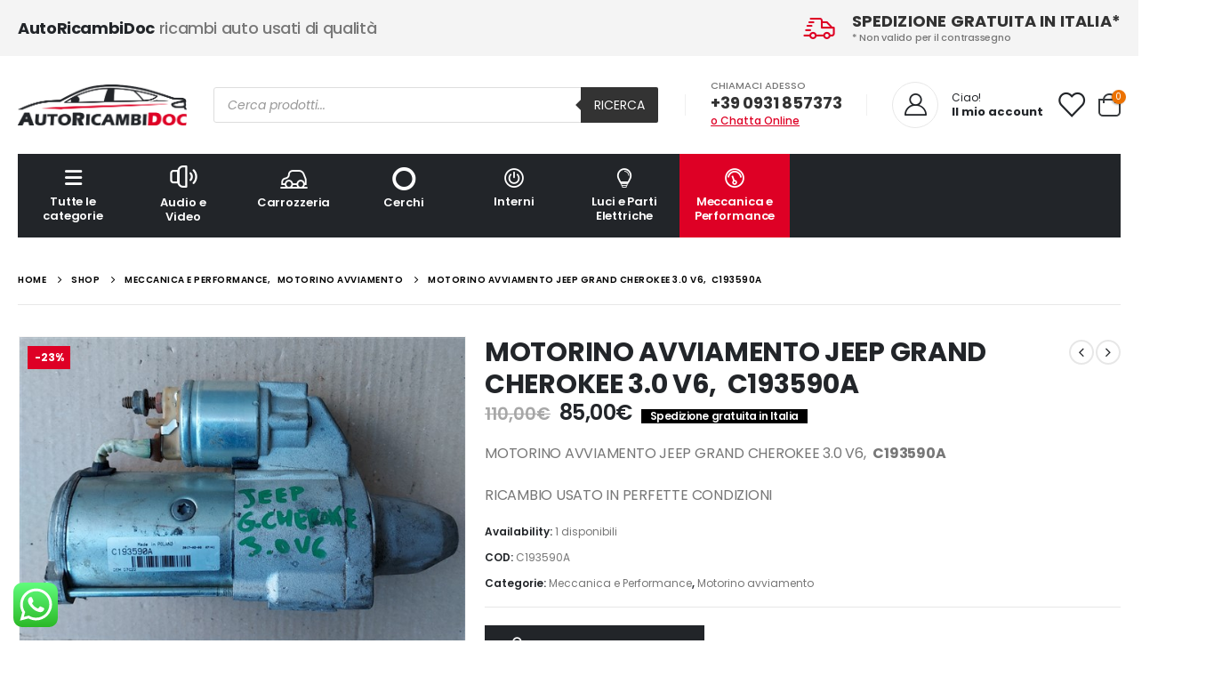

--- FILE ---
content_type: text/html; charset=UTF-8
request_url: https://autoricambidoc.it/prodotto/motorino-avviamento-jeep-grand-cherokee-3-0-v6-c193590a/
body_size: 41087
content:
	<!DOCTYPE html>
	<html  lang="it-IT">
	<head>
		<meta http-equiv="X-UA-Compatible" content="IE=edge" />
		<meta http-equiv="Content-Type" content="text/html; charset=UTF-8" />
		<meta name="viewport" content="width=device-width, initial-scale=1, minimum-scale=1" />

		<link rel="profile" href="https://gmpg.org/xfn/11" />
		<link rel="pingback" href="https://autoricambidoc.it/xmlrpc.php" />
		<meta name='robots' content='index, follow, max-image-preview:large, max-snippet:-1, max-video-preview:-1' />
	<style>img:is([sizes="auto" i], [sizes^="auto," i]) { contain-intrinsic-size: 3000px 1500px }</style>
	<script id="cookie-law-info-gcm-var-js">
var _ckyGcm = {"status":true,"default_settings":[{"analytics":"granted","advertisement":"granted","functional":"granted","necessary":"granted","ad_user_data":"granted","ad_personalization":"granted","regions":"All"}],"wait_for_update":2000,"url_passthrough":false,"ads_data_redaction":false}</script>
<script id="cookie-law-info-gcm-js" type="text/javascript" src="https://autoricambidoc.it/wp-content/plugins/cookie-law-info/lite/frontend/js/gcm.min.js"></script> <script id="cookieyes" type="text/javascript" src="https://cdn-cookieyes.com/client_data/9e767ec1addb930426ba7133/script.js"></script>
	<!-- This site is optimized with the Yoast SEO plugin v25.9 - https://yoast.com/wordpress/plugins/seo/ -->
	<title>MOTORINO AVVIAMENTO JEEP GRAND CHEROKEE 3.0 V6,  C193590A - Auto Ricambi Doc</title>
	<link rel="canonical" href="https://autoricambidoc.it/prodotto/motorino-avviamento-jeep-grand-cherokee-3-0-v6-c193590a/" />
	<meta property="og:locale" content="it_IT" />
	<meta property="og:type" content="article" />
	<meta property="og:title" content="MOTORINO AVVIAMENTO JEEP GRAND CHEROKEE 3.0 V6,  C193590A - Auto Ricambi Doc" />
	<meta property="og:description" content="MOTORINO AVVIAMENTO JEEP GRAND CHEROKEE 3.0 V6,  C193590A  RICAMBIO USATO IN PERFETTE CONDIZIONI" />
	<meta property="og:url" content="https://autoricambidoc.it/prodotto/motorino-avviamento-jeep-grand-cherokee-3-0-v6-c193590a/" />
	<meta property="og:site_name" content="Auto Ricambi Doc" />
	<meta property="og:image" content="https://autoricambidoc.it/wp-content/uploads/2022/01/20211204_121203.jpg" />
	<meta property="og:image:width" content="600" />
	<meta property="og:image:height" content="416" />
	<meta property="og:image:type" content="image/jpeg" />
	<meta name="twitter:card" content="summary_large_image" />
	<script type="application/ld+json" class="yoast-schema-graph">{"@context":"https://schema.org","@graph":[{"@type":"WebPage","@id":"https://autoricambidoc.it/prodotto/motorino-avviamento-jeep-grand-cherokee-3-0-v6-c193590a/","url":"https://autoricambidoc.it/prodotto/motorino-avviamento-jeep-grand-cherokee-3-0-v6-c193590a/","name":"MOTORINO AVVIAMENTO JEEP GRAND CHEROKEE 3.0 V6,  C193590A - Auto Ricambi Doc","isPartOf":{"@id":"https://autoricambidoc.it/#website"},"primaryImageOfPage":{"@id":"https://autoricambidoc.it/prodotto/motorino-avviamento-jeep-grand-cherokee-3-0-v6-c193590a/#primaryimage"},"image":{"@id":"https://autoricambidoc.it/prodotto/motorino-avviamento-jeep-grand-cherokee-3-0-v6-c193590a/#primaryimage"},"thumbnailUrl":"https://autoricambidoc.it/wp-content/uploads/2022/01/20211204_121203.jpg","datePublished":"2022-01-03T12:19:14+00:00","breadcrumb":{"@id":"https://autoricambidoc.it/prodotto/motorino-avviamento-jeep-grand-cherokee-3-0-v6-c193590a/#breadcrumb"},"inLanguage":"it-IT","potentialAction":[{"@type":"ReadAction","target":["https://autoricambidoc.it/prodotto/motorino-avviamento-jeep-grand-cherokee-3-0-v6-c193590a/"]}]},{"@type":"ImageObject","inLanguage":"it-IT","@id":"https://autoricambidoc.it/prodotto/motorino-avviamento-jeep-grand-cherokee-3-0-v6-c193590a/#primaryimage","url":"https://autoricambidoc.it/wp-content/uploads/2022/01/20211204_121203.jpg","contentUrl":"https://autoricambidoc.it/wp-content/uploads/2022/01/20211204_121203.jpg","width":600,"height":416},{"@type":"BreadcrumbList","@id":"https://autoricambidoc.it/prodotto/motorino-avviamento-jeep-grand-cherokee-3-0-v6-c193590a/#breadcrumb","itemListElement":[{"@type":"ListItem","position":1,"name":"Home","item":"https://autoricambidoc.it/"},{"@type":"ListItem","position":2,"name":"Shop","item":"https://autoricambidoc.it/shop/"},{"@type":"ListItem","position":3,"name":"MOTORINO AVVIAMENTO JEEP GRAND CHEROKEE 3.0 V6,  C193590A"}]},{"@type":"WebSite","@id":"https://autoricambidoc.it/#website","url":"https://autoricambidoc.it/","name":"Auto Ricambi Doc","description":"Ricambi per auto nuovi ed usati","potentialAction":[{"@type":"SearchAction","target":{"@type":"EntryPoint","urlTemplate":"https://autoricambidoc.it/?s={search_term_string}"},"query-input":{"@type":"PropertyValueSpecification","valueRequired":true,"valueName":"search_term_string"}}],"inLanguage":"it-IT"}]}</script>
	<!-- / Yoast SEO plugin. -->


<link rel='dns-prefetch' href='//www.googletagmanager.com' />
<link rel='dns-prefetch' href='//fonts.googleapis.com' />
<link rel="alternate" type="application/rss+xml" title="Auto Ricambi Doc &raquo; Feed" href="https://autoricambidoc.it/feed/" />
<link rel="alternate" type="application/rss+xml" title="Auto Ricambi Doc &raquo; Feed dei commenti" href="https://autoricambidoc.it/comments/feed/" />
		<link rel="shortcut icon" href="//autoricambidoc.it/wp-content/themes/porto/images/logo/favicon.png" type="image/x-icon" />
				<link rel="apple-touch-icon" href="//autoricambidoc.it/wp-content/themes/porto/images/logo/apple-touch-icon.png" />
				<link rel="apple-touch-icon" sizes="120x120" href="//autoricambidoc.it/wp-content/themes/porto/images/logo/apple-touch-icon_120x120.png" />
				<link rel="apple-touch-icon" sizes="76x76" href="//autoricambidoc.it/wp-content/themes/porto/images/logo/apple-touch-icon_76x76.png" />
				<link rel="apple-touch-icon" sizes="152x152" href="//autoricambidoc.it/wp-content/themes/porto/images/logo/apple-touch-icon_152x152.png" />
		<script>
window._wpemojiSettings = {"baseUrl":"https:\/\/s.w.org\/images\/core\/emoji\/16.0.1\/72x72\/","ext":".png","svgUrl":"https:\/\/s.w.org\/images\/core\/emoji\/16.0.1\/svg\/","svgExt":".svg","source":{"concatemoji":"https:\/\/autoricambidoc.it\/wp-includes\/js\/wp-emoji-release.min.js?ver=6.8.3"}};
/*! This file is auto-generated */
!function(s,n){var o,i,e;function c(e){try{var t={supportTests:e,timestamp:(new Date).valueOf()};sessionStorage.setItem(o,JSON.stringify(t))}catch(e){}}function p(e,t,n){e.clearRect(0,0,e.canvas.width,e.canvas.height),e.fillText(t,0,0);var t=new Uint32Array(e.getImageData(0,0,e.canvas.width,e.canvas.height).data),a=(e.clearRect(0,0,e.canvas.width,e.canvas.height),e.fillText(n,0,0),new Uint32Array(e.getImageData(0,0,e.canvas.width,e.canvas.height).data));return t.every(function(e,t){return e===a[t]})}function u(e,t){e.clearRect(0,0,e.canvas.width,e.canvas.height),e.fillText(t,0,0);for(var n=e.getImageData(16,16,1,1),a=0;a<n.data.length;a++)if(0!==n.data[a])return!1;return!0}function f(e,t,n,a){switch(t){case"flag":return n(e,"\ud83c\udff3\ufe0f\u200d\u26a7\ufe0f","\ud83c\udff3\ufe0f\u200b\u26a7\ufe0f")?!1:!n(e,"\ud83c\udde8\ud83c\uddf6","\ud83c\udde8\u200b\ud83c\uddf6")&&!n(e,"\ud83c\udff4\udb40\udc67\udb40\udc62\udb40\udc65\udb40\udc6e\udb40\udc67\udb40\udc7f","\ud83c\udff4\u200b\udb40\udc67\u200b\udb40\udc62\u200b\udb40\udc65\u200b\udb40\udc6e\u200b\udb40\udc67\u200b\udb40\udc7f");case"emoji":return!a(e,"\ud83e\udedf")}return!1}function g(e,t,n,a){var r="undefined"!=typeof WorkerGlobalScope&&self instanceof WorkerGlobalScope?new OffscreenCanvas(300,150):s.createElement("canvas"),o=r.getContext("2d",{willReadFrequently:!0}),i=(o.textBaseline="top",o.font="600 32px Arial",{});return e.forEach(function(e){i[e]=t(o,e,n,a)}),i}function t(e){var t=s.createElement("script");t.src=e,t.defer=!0,s.head.appendChild(t)}"undefined"!=typeof Promise&&(o="wpEmojiSettingsSupports",i=["flag","emoji"],n.supports={everything:!0,everythingExceptFlag:!0},e=new Promise(function(e){s.addEventListener("DOMContentLoaded",e,{once:!0})}),new Promise(function(t){var n=function(){try{var e=JSON.parse(sessionStorage.getItem(o));if("object"==typeof e&&"number"==typeof e.timestamp&&(new Date).valueOf()<e.timestamp+604800&&"object"==typeof e.supportTests)return e.supportTests}catch(e){}return null}();if(!n){if("undefined"!=typeof Worker&&"undefined"!=typeof OffscreenCanvas&&"undefined"!=typeof URL&&URL.createObjectURL&&"undefined"!=typeof Blob)try{var e="postMessage("+g.toString()+"("+[JSON.stringify(i),f.toString(),p.toString(),u.toString()].join(",")+"));",a=new Blob([e],{type:"text/javascript"}),r=new Worker(URL.createObjectURL(a),{name:"wpTestEmojiSupports"});return void(r.onmessage=function(e){c(n=e.data),r.terminate(),t(n)})}catch(e){}c(n=g(i,f,p,u))}t(n)}).then(function(e){for(var t in e)n.supports[t]=e[t],n.supports.everything=n.supports.everything&&n.supports[t],"flag"!==t&&(n.supports.everythingExceptFlag=n.supports.everythingExceptFlag&&n.supports[t]);n.supports.everythingExceptFlag=n.supports.everythingExceptFlag&&!n.supports.flag,n.DOMReady=!1,n.readyCallback=function(){n.DOMReady=!0}}).then(function(){return e}).then(function(){var e;n.supports.everything||(n.readyCallback(),(e=n.source||{}).concatemoji?t(e.concatemoji):e.wpemoji&&e.twemoji&&(t(e.twemoji),t(e.wpemoji)))}))}((window,document),window._wpemojiSettings);
</script>
<link rel='stylesheet' id='porto-google-fonts-css' href='//fonts.googleapis.com/css?family=Poppins%3A400%2C400italic%2C500%2C600%2C700%2C800%7COpen+Sans%3A600&#038;ver=6.8.3' media='all' />
<link rel='stylesheet' id='ht_ctc_main_css-css' href='https://autoricambidoc.it/wp-content/plugins/click-to-chat-for-whatsapp/new/inc/assets/css/main.css?ver=4.28' media='all' />
<style id='wp-emoji-styles-inline-css'>

	img.wp-smiley, img.emoji {
		display: inline !important;
		border: none !important;
		box-shadow: none !important;
		height: 1em !important;
		width: 1em !important;
		margin: 0 0.07em !important;
		vertical-align: -0.1em !important;
		background: none !important;
		padding: 0 !important;
	}
</style>
<link rel='stylesheet' id='wp-block-library-css' href='https://autoricambidoc.it/wp-includes/css/dist/block-library/style.min.css?ver=6.8.3' media='all' />
<style id='wp-block-library-theme-inline-css'>
.wp-block-audio :where(figcaption){color:#555;font-size:13px;text-align:center}.is-dark-theme .wp-block-audio :where(figcaption){color:#ffffffa6}.wp-block-audio{margin:0 0 1em}.wp-block-code{border:1px solid #ccc;border-radius:4px;font-family:Menlo,Consolas,monaco,monospace;padding:.8em 1em}.wp-block-embed :where(figcaption){color:#555;font-size:13px;text-align:center}.is-dark-theme .wp-block-embed :where(figcaption){color:#ffffffa6}.wp-block-embed{margin:0 0 1em}.blocks-gallery-caption{color:#555;font-size:13px;text-align:center}.is-dark-theme .blocks-gallery-caption{color:#ffffffa6}:root :where(.wp-block-image figcaption){color:#555;font-size:13px;text-align:center}.is-dark-theme :root :where(.wp-block-image figcaption){color:#ffffffa6}.wp-block-image{margin:0 0 1em}.wp-block-pullquote{border-bottom:4px solid;border-top:4px solid;color:currentColor;margin-bottom:1.75em}.wp-block-pullquote cite,.wp-block-pullquote footer,.wp-block-pullquote__citation{color:currentColor;font-size:.8125em;font-style:normal;text-transform:uppercase}.wp-block-quote{border-left:.25em solid;margin:0 0 1.75em;padding-left:1em}.wp-block-quote cite,.wp-block-quote footer{color:currentColor;font-size:.8125em;font-style:normal;position:relative}.wp-block-quote:where(.has-text-align-right){border-left:none;border-right:.25em solid;padding-left:0;padding-right:1em}.wp-block-quote:where(.has-text-align-center){border:none;padding-left:0}.wp-block-quote.is-large,.wp-block-quote.is-style-large,.wp-block-quote:where(.is-style-plain){border:none}.wp-block-search .wp-block-search__label{font-weight:700}.wp-block-search__button{border:1px solid #ccc;padding:.375em .625em}:where(.wp-block-group.has-background){padding:1.25em 2.375em}.wp-block-separator.has-css-opacity{opacity:.4}.wp-block-separator{border:none;border-bottom:2px solid;margin-left:auto;margin-right:auto}.wp-block-separator.has-alpha-channel-opacity{opacity:1}.wp-block-separator:not(.is-style-wide):not(.is-style-dots){width:100px}.wp-block-separator.has-background:not(.is-style-dots){border-bottom:none;height:1px}.wp-block-separator.has-background:not(.is-style-wide):not(.is-style-dots){height:2px}.wp-block-table{margin:0 0 1em}.wp-block-table td,.wp-block-table th{word-break:normal}.wp-block-table :where(figcaption){color:#555;font-size:13px;text-align:center}.is-dark-theme .wp-block-table :where(figcaption){color:#ffffffa6}.wp-block-video :where(figcaption){color:#555;font-size:13px;text-align:center}.is-dark-theme .wp-block-video :where(figcaption){color:#ffffffa6}.wp-block-video{margin:0 0 1em}:root :where(.wp-block-template-part.has-background){margin-bottom:0;margin-top:0;padding:1.25em 2.375em}
</style>
<style id='classic-theme-styles-inline-css'>
/*! This file is auto-generated */
.wp-block-button__link{color:#fff;background-color:#32373c;border-radius:9999px;box-shadow:none;text-decoration:none;padding:calc(.667em + 2px) calc(1.333em + 2px);font-size:1.125em}.wp-block-file__button{background:#32373c;color:#fff;text-decoration:none}
</style>
<style id='global-styles-inline-css'>
:root{--wp--preset--aspect-ratio--square: 1;--wp--preset--aspect-ratio--4-3: 4/3;--wp--preset--aspect-ratio--3-4: 3/4;--wp--preset--aspect-ratio--3-2: 3/2;--wp--preset--aspect-ratio--2-3: 2/3;--wp--preset--aspect-ratio--16-9: 16/9;--wp--preset--aspect-ratio--9-16: 9/16;--wp--preset--color--black: #000000;--wp--preset--color--cyan-bluish-gray: #abb8c3;--wp--preset--color--white: #ffffff;--wp--preset--color--pale-pink: #f78da7;--wp--preset--color--vivid-red: #cf2e2e;--wp--preset--color--luminous-vivid-orange: #ff6900;--wp--preset--color--luminous-vivid-amber: #fcb900;--wp--preset--color--light-green-cyan: #7bdcb5;--wp--preset--color--vivid-green-cyan: #00d084;--wp--preset--color--pale-cyan-blue: #8ed1fc;--wp--preset--color--vivid-cyan-blue: #0693e3;--wp--preset--color--vivid-purple: #9b51e0;--wp--preset--color--primary: var(--porto-primary-color);--wp--preset--color--secondary: var(--porto-secondary-color);--wp--preset--color--tertiary: var(--porto-tertiary-color);--wp--preset--color--quaternary: var(--porto-quaternary-color);--wp--preset--color--dark: var(--porto-dark-color);--wp--preset--color--light: var(--porto-light-color);--wp--preset--color--primary-hover: var(--porto-primary-light-5);--wp--preset--gradient--vivid-cyan-blue-to-vivid-purple: linear-gradient(135deg,rgba(6,147,227,1) 0%,rgb(155,81,224) 100%);--wp--preset--gradient--light-green-cyan-to-vivid-green-cyan: linear-gradient(135deg,rgb(122,220,180) 0%,rgb(0,208,130) 100%);--wp--preset--gradient--luminous-vivid-amber-to-luminous-vivid-orange: linear-gradient(135deg,rgba(252,185,0,1) 0%,rgba(255,105,0,1) 100%);--wp--preset--gradient--luminous-vivid-orange-to-vivid-red: linear-gradient(135deg,rgba(255,105,0,1) 0%,rgb(207,46,46) 100%);--wp--preset--gradient--very-light-gray-to-cyan-bluish-gray: linear-gradient(135deg,rgb(238,238,238) 0%,rgb(169,184,195) 100%);--wp--preset--gradient--cool-to-warm-spectrum: linear-gradient(135deg,rgb(74,234,220) 0%,rgb(151,120,209) 20%,rgb(207,42,186) 40%,rgb(238,44,130) 60%,rgb(251,105,98) 80%,rgb(254,248,76) 100%);--wp--preset--gradient--blush-light-purple: linear-gradient(135deg,rgb(255,206,236) 0%,rgb(152,150,240) 100%);--wp--preset--gradient--blush-bordeaux: linear-gradient(135deg,rgb(254,205,165) 0%,rgb(254,45,45) 50%,rgb(107,0,62) 100%);--wp--preset--gradient--luminous-dusk: linear-gradient(135deg,rgb(255,203,112) 0%,rgb(199,81,192) 50%,rgb(65,88,208) 100%);--wp--preset--gradient--pale-ocean: linear-gradient(135deg,rgb(255,245,203) 0%,rgb(182,227,212) 50%,rgb(51,167,181) 100%);--wp--preset--gradient--electric-grass: linear-gradient(135deg,rgb(202,248,128) 0%,rgb(113,206,126) 100%);--wp--preset--gradient--midnight: linear-gradient(135deg,rgb(2,3,129) 0%,rgb(40,116,252) 100%);--wp--preset--font-size--small: 13px;--wp--preset--font-size--medium: 20px;--wp--preset--font-size--large: 36px;--wp--preset--font-size--x-large: 42px;--wp--preset--spacing--20: 0.44rem;--wp--preset--spacing--30: 0.67rem;--wp--preset--spacing--40: 1rem;--wp--preset--spacing--50: 1.5rem;--wp--preset--spacing--60: 2.25rem;--wp--preset--spacing--70: 3.38rem;--wp--preset--spacing--80: 5.06rem;--wp--preset--shadow--natural: 6px 6px 9px rgba(0, 0, 0, 0.2);--wp--preset--shadow--deep: 12px 12px 50px rgba(0, 0, 0, 0.4);--wp--preset--shadow--sharp: 6px 6px 0px rgba(0, 0, 0, 0.2);--wp--preset--shadow--outlined: 6px 6px 0px -3px rgba(255, 255, 255, 1), 6px 6px rgba(0, 0, 0, 1);--wp--preset--shadow--crisp: 6px 6px 0px rgba(0, 0, 0, 1);}:where(.is-layout-flex){gap: 0.5em;}:where(.is-layout-grid){gap: 0.5em;}body .is-layout-flex{display: flex;}.is-layout-flex{flex-wrap: wrap;align-items: center;}.is-layout-flex > :is(*, div){margin: 0;}body .is-layout-grid{display: grid;}.is-layout-grid > :is(*, div){margin: 0;}:where(.wp-block-columns.is-layout-flex){gap: 2em;}:where(.wp-block-columns.is-layout-grid){gap: 2em;}:where(.wp-block-post-template.is-layout-flex){gap: 1.25em;}:where(.wp-block-post-template.is-layout-grid){gap: 1.25em;}.has-black-color{color: var(--wp--preset--color--black) !important;}.has-cyan-bluish-gray-color{color: var(--wp--preset--color--cyan-bluish-gray) !important;}.has-white-color{color: var(--wp--preset--color--white) !important;}.has-pale-pink-color{color: var(--wp--preset--color--pale-pink) !important;}.has-vivid-red-color{color: var(--wp--preset--color--vivid-red) !important;}.has-luminous-vivid-orange-color{color: var(--wp--preset--color--luminous-vivid-orange) !important;}.has-luminous-vivid-amber-color{color: var(--wp--preset--color--luminous-vivid-amber) !important;}.has-light-green-cyan-color{color: var(--wp--preset--color--light-green-cyan) !important;}.has-vivid-green-cyan-color{color: var(--wp--preset--color--vivid-green-cyan) !important;}.has-pale-cyan-blue-color{color: var(--wp--preset--color--pale-cyan-blue) !important;}.has-vivid-cyan-blue-color{color: var(--wp--preset--color--vivid-cyan-blue) !important;}.has-vivid-purple-color{color: var(--wp--preset--color--vivid-purple) !important;}.has-black-background-color{background-color: var(--wp--preset--color--black) !important;}.has-cyan-bluish-gray-background-color{background-color: var(--wp--preset--color--cyan-bluish-gray) !important;}.has-white-background-color{background-color: var(--wp--preset--color--white) !important;}.has-pale-pink-background-color{background-color: var(--wp--preset--color--pale-pink) !important;}.has-vivid-red-background-color{background-color: var(--wp--preset--color--vivid-red) !important;}.has-luminous-vivid-orange-background-color{background-color: var(--wp--preset--color--luminous-vivid-orange) !important;}.has-luminous-vivid-amber-background-color{background-color: var(--wp--preset--color--luminous-vivid-amber) !important;}.has-light-green-cyan-background-color{background-color: var(--wp--preset--color--light-green-cyan) !important;}.has-vivid-green-cyan-background-color{background-color: var(--wp--preset--color--vivid-green-cyan) !important;}.has-pale-cyan-blue-background-color{background-color: var(--wp--preset--color--pale-cyan-blue) !important;}.has-vivid-cyan-blue-background-color{background-color: var(--wp--preset--color--vivid-cyan-blue) !important;}.has-vivid-purple-background-color{background-color: var(--wp--preset--color--vivid-purple) !important;}.has-black-border-color{border-color: var(--wp--preset--color--black) !important;}.has-cyan-bluish-gray-border-color{border-color: var(--wp--preset--color--cyan-bluish-gray) !important;}.has-white-border-color{border-color: var(--wp--preset--color--white) !important;}.has-pale-pink-border-color{border-color: var(--wp--preset--color--pale-pink) !important;}.has-vivid-red-border-color{border-color: var(--wp--preset--color--vivid-red) !important;}.has-luminous-vivid-orange-border-color{border-color: var(--wp--preset--color--luminous-vivid-orange) !important;}.has-luminous-vivid-amber-border-color{border-color: var(--wp--preset--color--luminous-vivid-amber) !important;}.has-light-green-cyan-border-color{border-color: var(--wp--preset--color--light-green-cyan) !important;}.has-vivid-green-cyan-border-color{border-color: var(--wp--preset--color--vivid-green-cyan) !important;}.has-pale-cyan-blue-border-color{border-color: var(--wp--preset--color--pale-cyan-blue) !important;}.has-vivid-cyan-blue-border-color{border-color: var(--wp--preset--color--vivid-cyan-blue) !important;}.has-vivid-purple-border-color{border-color: var(--wp--preset--color--vivid-purple) !important;}.has-vivid-cyan-blue-to-vivid-purple-gradient-background{background: var(--wp--preset--gradient--vivid-cyan-blue-to-vivid-purple) !important;}.has-light-green-cyan-to-vivid-green-cyan-gradient-background{background: var(--wp--preset--gradient--light-green-cyan-to-vivid-green-cyan) !important;}.has-luminous-vivid-amber-to-luminous-vivid-orange-gradient-background{background: var(--wp--preset--gradient--luminous-vivid-amber-to-luminous-vivid-orange) !important;}.has-luminous-vivid-orange-to-vivid-red-gradient-background{background: var(--wp--preset--gradient--luminous-vivid-orange-to-vivid-red) !important;}.has-very-light-gray-to-cyan-bluish-gray-gradient-background{background: var(--wp--preset--gradient--very-light-gray-to-cyan-bluish-gray) !important;}.has-cool-to-warm-spectrum-gradient-background{background: var(--wp--preset--gradient--cool-to-warm-spectrum) !important;}.has-blush-light-purple-gradient-background{background: var(--wp--preset--gradient--blush-light-purple) !important;}.has-blush-bordeaux-gradient-background{background: var(--wp--preset--gradient--blush-bordeaux) !important;}.has-luminous-dusk-gradient-background{background: var(--wp--preset--gradient--luminous-dusk) !important;}.has-pale-ocean-gradient-background{background: var(--wp--preset--gradient--pale-ocean) !important;}.has-electric-grass-gradient-background{background: var(--wp--preset--gradient--electric-grass) !important;}.has-midnight-gradient-background{background: var(--wp--preset--gradient--midnight) !important;}.has-small-font-size{font-size: var(--wp--preset--font-size--small) !important;}.has-medium-font-size{font-size: var(--wp--preset--font-size--medium) !important;}.has-large-font-size{font-size: var(--wp--preset--font-size--large) !important;}.has-x-large-font-size{font-size: var(--wp--preset--font-size--x-large) !important;}
:where(.wp-block-post-template.is-layout-flex){gap: 1.25em;}:where(.wp-block-post-template.is-layout-grid){gap: 1.25em;}
:where(.wp-block-columns.is-layout-flex){gap: 2em;}:where(.wp-block-columns.is-layout-grid){gap: 2em;}
:root :where(.wp-block-pullquote){font-size: 1.5em;line-height: 1.6;}
</style>
<link rel='stylesheet' id='contact-form-7-css' href='https://autoricambidoc.it/wp-content/plugins/contact-form-7/includes/css/styles.css?ver=6.1.1' media='all' />
<link rel='stylesheet' id='rs-plugin-settings-css' href='https://autoricambidoc.it/wp-content/plugins/revslider/public/assets/css/rs6.css?ver=6.4.11' media='all' />
<style id='rs-plugin-settings-inline-css'>
#rs-demo-id {}
.tparrows:before{color:#de0025;text-shadow:0 0 3px #fff;}.revslider-initialised .tp-loader{z-index:18;}
</style>
<link rel='stylesheet' id='photoswipe-css' href='https://autoricambidoc.it/wp-content/plugins/woocommerce/assets/css/photoswipe/photoswipe.min.css?ver=10.1.2' media='all' />
<link rel='stylesheet' id='photoswipe-default-skin-css' href='https://autoricambidoc.it/wp-content/plugins/woocommerce/assets/css/photoswipe/default-skin/default-skin.min.css?ver=10.1.2' media='all' />
<style id='woocommerce-inline-inline-css'>
.woocommerce form .form-row .required { visibility: visible; }
</style>
<link rel='stylesheet' id='ymm-css' href='https://autoricambidoc.it/wp-content/plugins/ymm-search/view/frontend/web/main.css?ver=6.8.3' media='all' />
<link rel='stylesheet' id='ymm_product_restriction-css' href='https://autoricambidoc.it/wp-content/plugins/ymm-search/view/frontend/web/product/restriction.css?ver=6.8.3' media='all' />
<link rel='stylesheet' id='gateway-css' href='https://autoricambidoc.it/wp-content/plugins/woocommerce-paypal-payments/modules/ppcp-button/assets/css/gateway.css?ver=3.1.0' media='all' />
<link rel='stylesheet' id='brands-styles-css' href='https://autoricambidoc.it/wp-content/plugins/woocommerce/assets/css/brands.css?ver=10.1.2' media='all' />
<link rel='stylesheet' id='dgwt-wcas-style-css' href='https://autoricambidoc.it/wp-content/plugins/ajax-search-for-woocommerce-premium/assets/css/style.min.css?ver=1.22.1' media='all' />
<link rel='stylesheet' id='porto-fs-progress-bar-css' href='https://autoricambidoc.it/wp-content/themes/porto/inc/lib/woocommerce-shipping-progress-bar/shipping-progress-bar.css?ver=7.2.7' media='all' />
<link rel='stylesheet' id='porto-css-vars-css' href='https://autoricambidoc.it/wp-content/uploads/porto_styles/theme_css_vars.css?ver=7.2.7' media='all' />
<link rel='stylesheet' id='js_composer_front-css' href='https://autoricambidoc.it/wp-content/plugins/js_composer/assets/css/js_composer.min.css?ver=8.6.1' media='all' />
<link rel='stylesheet' id='bootstrap-css' href='https://autoricambidoc.it/wp-content/uploads/porto_styles/bootstrap.css?ver=7.2.7' media='all' />
<link rel='stylesheet' id='porto-plugins-css' href='https://autoricambidoc.it/wp-content/themes/porto/css/plugins.css?ver=7.2.7' media='all' />
<link rel='stylesheet' id='porto-theme-css' href='https://autoricambidoc.it/wp-content/themes/porto/css/theme.css?ver=7.2.7' media='all' />
<link rel='stylesheet' id='porto-shortcodes-css' href='https://autoricambidoc.it/wp-content/uploads/porto_styles/shortcodes.css?ver=7.2.7' media='all' />
<link rel='stylesheet' id='porto-theme-shop-css' href='https://autoricambidoc.it/wp-content/themes/porto/css/theme_shop.css?ver=7.2.7' media='all' />
<link rel='stylesheet' id='porto-theme-wpb-css' href='https://autoricambidoc.it/wp-content/themes/porto/css/theme_wpb.css?ver=7.2.7' media='all' />
<link rel='stylesheet' id='porto-dynamic-style-css' href='https://autoricambidoc.it/wp-content/uploads/porto_styles/dynamic_style.css?ver=7.2.7' media='all' />
<link rel='stylesheet' id='porto-type-builder-css' href='https://autoricambidoc.it/wp-content/plugins/porto-functionality/builders/assets/type-builder.css?ver=3.6.2' media='all' />
<link rel='stylesheet' id='porto-account-login-style-css' href='https://autoricambidoc.it/wp-content/themes/porto/css/theme/shop/login-style/account-login.css?ver=7.2.7' media='all' />
<link rel='stylesheet' id='porto-theme-woopage-css' href='https://autoricambidoc.it/wp-content/themes/porto/css/theme/shop/other/woopage.css?ver=7.2.7' media='all' />
<link rel='stylesheet' id='porto-sp-skeleton-css' href='https://autoricambidoc.it/wp-content/themes/porto/css/theme/shop/single-product/skeleton.css?ver=7.2.7' media='all' />
<link rel='stylesheet' id='porto-style-css' href='https://autoricambidoc.it/wp-content/themes/porto/style.css?ver=7.2.7' media='all' />
<style id='porto-style-inline-css'>
.side-header-narrow-bar-logo{max-width:111px}@media (min-width:992px){}.product-images .img-thumbnail .inner,.product-images .img-thumbnail .inner img{-webkit-transform:none;transform:none}.sticky-product{position:fixed;top:0;left:0;width:100%;z-index:100;background-color:#fff;box-shadow:0 3px 5px rgba(0,0,0,0.08);padding:15px 0}.sticky-product.pos-bottom{top:auto;bottom:0;box-shadow:0 -3px 5px rgba(0,0,0,0.08)}.sticky-product .container{display:-ms-flexbox;display:flex;-ms-flex-align:center;align-items:center;-ms-flex-wrap:wrap;flex-wrap:wrap}.sticky-product .sticky-image{max-width:60px;margin-right:15px}.sticky-product .add-to-cart{-ms-flex:1;flex:1;text-align:right;margin-top:5px}.sticky-product .product-name{font-size:16px;font-weight:600;line-height:inherit;margin-bottom:0}.sticky-product .sticky-detail{line-height:1.5;display:-ms-flexbox;display:flex}.sticky-product .star-rating{margin:5px 15px;font-size:1em}.sticky-product .availability{padding-top:2px}.sticky-product .sticky-detail .price{font-family:Poppins,Poppins,sans-serif;font-weight:400;margin-bottom:0;font-size:1.3em;line-height:1.5}.sticky-product.pos-top:not(.hide){top:0;opacity:1;visibility:visible;transform:translate3d( 0,0,0 )}.sticky-product.pos-top.scroll-down{opacity:0 !important;visibility:hidden;transform:translate3d( 0,-100%,0 )}.sticky-product.sticky-ready{transition:left .3s,visibility 0.3s,opacity 0.3s,transform 0.3s,top 0.3s ease}.sticky-product .quantity.extra-type{display:none}@media (max-width:992px){.sticky-product .container{padding-left:var(--porto-grid-gutter-width);padding-right:var(--porto-grid-gutter-width)}}@media (min-width:767px){body.single-product .sticky-product .container{padding-left:15px;padding-right:15px}}@media (max-width:768px){.sticky-product .sticky-image,.sticky-product .sticky-detail,.sticky-product{display:none}.sticky-product.show-mobile{display:block;padding-top:10px;padding-bottom:10px}.sticky-product.show-mobile .add-to-cart{margin-top:0}.sticky-product.show-mobile .single_add_to_cart_button{margin:0;width:100%}body.single-product .sticky-product.show-mobile .container,.sticky-product.show-mobile > .container{padding-left:10px;padding-right:10px}}#header.sticky-header .main-menu > li.menu-item > a,#header.sticky-header .main-menu > li.menu-custom-content a{color:#ffffff}#header.sticky-header .main-menu > li.menu-item:hover > a,#header.sticky-header .main-menu > li.menu-item.active:hover > a,#header.sticky-header .main-menu > li.menu-custom-content:hover a{color:#ffffff}@media (min-width:992px){.header-main .header-left,#header .searchform-popup,#header .searchform .text{-ms-flex:1;flex:1}#header .searchform{display:block;box-shadow:none;line-height:48px}#header .searchform input{width:100%;border:none;height:48px;padding:0 0 0 25px;font-style:italic}#header .searchform button{padding-right:20px;height:48px}.header-main .header-right .separator{margin-left:2em;margin-right:1em}#header .logo{margin-right:1rem}#header .main-menu{display:-ms-flexbox;display:flex;width:100%;overflow-x:auto;overflow-y:hidden;background-color:#222529;-webkit-overflow-scrolling:touch;margin-bottom:20px}.dgwt-wcas-search-wrapp{min-width:500px}}#header .separator{height:1.75em;border-color:rgba(0,0,0,.06)}.header-top .porto-block{width:100%;margin:0}#header .header-left{-ms-flex:1;flex:1}#mini-cart .minicart-icon{width:25px;height:20px;border:2px solid #222529;border-radius:0 0 5px 5px;position:relative;opacity:.9;margin:5px 0 0}#mini-cart .minicart-icon:before{content:'';position:absolute;border:2px solid;border-color:inherit;border-bottom:none;border-radius:10px 10px 0 0;left:50%;top:-8px;margin-left:-7.5px;width:15px;height:11px}#mini-cart .cart-items{background-color:#ec7200;font-weight:400}.sticky-header #mini-cart .minicart-icon{border-color:#222529}#header .porto-sicon-box{margin-bottom:0;text-align:left}#header .wishlist i{font-size:28px;position:relative;top:1px}#header .main-menu::-webkit-scrollbar{height:10px}#header .main-menu::-webkit-scrollbar-track{background:#323232;border-radius:10px;margin:8px}#header .main-menu::-webkit-scrollbar-thumb{background:#6c6a6a;border-radius:10px}#header .main-menu > li.menu-item{max-width:10%;flex:0 0 10%;margin:0}#header .main-menu > li.menu-item > a{height:100%;width:100%;text-align:center}#header .main-menu a i{display:block;margin:0 auto 4px;font-size:1.7em;line-height:30px;letter-spacing:-0.01em}#header .main-menu a .size-lg{font-size:2.4em}#header .main-menu .porto-icon-category-sound-video{position:relative;top:-3px}@media (max-width:1260px){#header .main-menu{border-bottom:5px solid #403f3f}#header .main-menu > li.menu-item{max-width:12.5%;flex:0 0 12.5%}}@media (min-width:576px) and (max-width:991px){#header .searchform-popup{display:-ms-flexbox;display:flex}}@media (max-width:991px){#header .separator,.header-main .porto-sicon-box .porto-sicon-header{display:none}#header .header-main .porto-icon{border:none !important;width:1.4em !important;margin:0;opacity:.9}#header .searchform-popup{-ms-flex-pack:end;justify-content:flex-end;-ms-flex:1;flex:1;margin-right:-.4rem}#header .searchform-popup .searchform{left:auto;right:-10px}}#side-nav-panel .accordion-menu > li.menu-item > a,#side-nav-panel .menu-custom-block a{text-transform:none;padding:10px 15px}#side-nav-panel .accordion-menu li.menu-item:hover > a,#side-nav-panel .menu-custom-block a:hover{background:#eb7100}#side-nav-panel .accordion-menu li.menu-item > a > i{font-size:1.5em;margin-right:10px;vertical-align:middle;display:inline-block;width:32px}#side-nav-panel .accordion-menu li.menu-item > a > .size-lg{font-size:2em}#side-nav-panel .accordion-menu li.menu-item > a > i:before{margin:0}#side-nav-panel .menu-wrap,#side-nav-panel .menu-custom-block{padding:0}#side-nav-panel .share-links a:not(:hover){background:none}#header.sticky-header .main-menu-wrap{box-shadow:none}.page-top{padding-top:0;padding-bottom:0}.page-top .breadcrumbs-wrap{font-size:10px;font-weight:600;letter-spacing:.05em;padding:15px 0;border-bottom:1px solid #e7e7e7}.widget_wysija_cont .wysija-paragraph{width:100%}.widget_wysija_cont > div{vertical-align:top}.widget_wysija_cont .wysija-input{height:48px;border-radius:24px 0 0 24px;font-style:italic;font-size:12px;padding-left:20px;box-shadow:none}.widget_wysija_cont .wysija-submit{font-size:1em;padding:10px 35px 10px 30px;border-radius:0 24px 24px 0;height:48px}.porto-sicon-box{margin-bottom:0}.h-100 > .porto-ultimate-content-box{height:100%;display:-ms-flexbox;display:flex;-ms-flex-direction:column;flex-direction:column;-ms-flex-pack:center;justify-content:center}.home-banner h1,.home-banner h2,.home-banner h3{letter-spacing:-0.02em}.vc_custom_heading > small{font-size:50% !important;font-weight:inherit;vertical-align:top;line-height:1.6;display:inline-block !important}.btn-modern.btn-lg{font-size:1em;padding:1.15em 2.25em;font-weight:700}html .btn-light,html .btn-light:hover,html .btn-light:focus{color:#212529}@media (min-width:1260px){.pl-xl-6{padding-left:70px !important}}.top-heading i{font-weight:700;font-style:normal;display:inline-block;padding:8px .5em;margin-right:.25em;background:linear-gradient(to right,#ec7200,#ffaa01);color:#fff;transform:rotate(-1deg)}.post-carousel .post-item{position:relative}.post-carousel .post-item .post-date{position:absolute;top:10px;left:10px;margin:0}.post-carousel .post-item .post-date ~ *{margin-left:0}.post-item .post-date{letter-spacing:.05em;width:44px}.post-item .post-date .day{background:#323232;color:#fff;padding-bottom:0;line-height:1;font-size:18px}.post-item .post-date .month{background:#323232;line-height:1.2;padding-bottom:10px;text-transform:uppercase}.post-item .read-more{color:#ec7200;display:inline-block;font-weight:400 !important}.home-product-tags .widgettitle{display:none}.home-product-tags .tagcloud{background:#f4f4f4;padding:20px 0 0 20px;display:-ms-flexbox;display:flex;-ms-flex-wrap:wrap;flex-wrap:wrap;-ms-flex-pack:between;justify-content:space-between}.home-product-tags .tagcloud a{font-size:13px !important;font-weight:600;color:#222529;text-transform:uppercase;border:1px solid #e7e7e7;background:#fff;border-radius:0;margin:0 20px 20px 0;min-width:110px;padding:13px;text-align:center}.products-list .product-inner{background:#fff;padding:10px 20px;display:-ms-flexbox;display:flex;-ms-flex-align:center;align-items:center}.products-list ul.products li.product-col:hover .product-image{box-shadow:none}.products-list .add-links-wrap{display:none}.products-list li.product-col .product-image{max-width:46%;flex:0 0 46%;margin-bottom:0 !important}.products-list li.product-col .product-content{max-width:54%;flex:0 0 54%;padding-left:20px}body.woocommerce-page.archive .sidebar-content{border:none}body.woocommerce-page.archive .sidebar-content aside.widget{padding:0 15px;border-bottom:none;margin-bottom:30px}body.woocommerce-page.archive .sidebar-content aside.widget:last-child{margin-bottom:0}.woocommerce-page .sidebar-content .widget-title{font-size:12px;font-weight:600;color:#000;letter-spacing:.05em}body.woocommerce-page.archive .sidebar-content .widget .widget-title{border-bottom:1px solid #e7e7e7;padding-bottom:6px;margin-left:-15px;margin-right:-15px}.sidebar .product-categories li > a,.widget > div > ul,.widget > ul{font-size:12px;font-weight:400}.sidebar-content .filter-item-list{display:block}.sidebar-content .filter-item-list .filter-color{margin-bottom:15px;text-indent:35px;line-height:10px;width:18px;height:18px}.widget_product_categories .widget-title .toggle,.widget_price_filter .widget-title .toggle,.widget_layered_nav .widget-title .toggle,.widget_layered_nav_filters .widget-title .toggle,.widget_rating_filter .widget-title .toggle{right:-4px}.porto-related-products{background:none;padding-top:0}#footer .widget-title{font-size:1.23em;text-transform:none}#footer .footer-main > .container:after{content:'';display:block;position:absolute;left:10px;right:10px;bottom:0;border-top:1px solid #4e4e4e}#footer .footer-bottom{font-size:1em}@media (min-width:992px){.footer-main .col-lg-3{padding-left:4.2%}}#header .logo{min-width:190px}ul.products li.product-col .woocommerce-loop-product__title{white-space:normal}
</style>
<link rel='stylesheet' id='porto-360-gallery-css' href='https://autoricambidoc.it/wp-content/themes/porto/inc/lib/threesixty/threesixty.css?ver=7.2.7' media='all' />
<link rel='stylesheet' id='styles-child-css' href='https://autoricambidoc.it/wp-content/themes/porto-child/style.css?ver=6.8.3' media='all' />
<script id="woocommerce-google-analytics-integration-gtag-js-after">
/* Google Analytics for WooCommerce (gtag.js) */
					window.dataLayer = window.dataLayer || [];
					function gtag(){dataLayer.push(arguments);}
					// Set up default consent state.
					for ( const mode of [{"analytics_storage":"denied","ad_storage":"denied","ad_user_data":"denied","ad_personalization":"denied","region":["AT","BE","BG","HR","CY","CZ","DK","EE","FI","FR","DE","GR","HU","IS","IE","IT","LV","LI","LT","LU","MT","NL","NO","PL","PT","RO","SK","SI","ES","SE","GB","CH"]}] || [] ) {
						gtag( "consent", "default", { "wait_for_update": 500, ...mode } );
					}
					gtag("js", new Date());
					gtag("set", "developer_id.dOGY3NW", true);
					gtag("config", "G-WHLH1LF70G", {"track_404":true,"allow_google_signals":true,"logged_in":false,"linker":{"domains":[],"allow_incoming":true},"custom_map":{"dimension1":"logged_in"}});
</script>
<script src="https://autoricambidoc.it/wp-includes/js/jquery/jquery.min.js?ver=3.7.1" id="jquery-core-js"></script>
<script src="https://autoricambidoc.it/wp-includes/js/jquery/jquery-migrate.min.js?ver=3.4.1" id="jquery-migrate-js"></script>
<script src="https://autoricambidoc.it/wp-content/plugins/revslider/public/assets/js/rbtools.min.js?ver=6.4.8" id="tp-tools-js"></script>
<script src="https://autoricambidoc.it/wp-content/plugins/revslider/public/assets/js/rs6.min.js?ver=6.4.11" id="revmin-js"></script>
<script src="https://autoricambidoc.it/wp-content/plugins/woocommerce/assets/js/photoswipe/photoswipe.min.js?ver=4.1.1-wc.10.1.2" id="photoswipe-js" defer data-wp-strategy="defer"></script>
<script src="https://autoricambidoc.it/wp-content/plugins/woocommerce/assets/js/photoswipe/photoswipe-ui-default.min.js?ver=4.1.1-wc.10.1.2" id="photoswipe-ui-default-js" defer data-wp-strategy="defer"></script>
<script id="wc-single-product-js-extra">
var wc_single_product_params = {"i18n_required_rating_text":"Seleziona una valutazione","i18n_rating_options":["1 stella su 5","2 stelle su 5","3 stelle su 5","4 stelle su 5","5 stelle su 5"],"i18n_product_gallery_trigger_text":"Visualizza la galleria di immagini a schermo intero","review_rating_required":"yes","flexslider":{"rtl":false,"animation":"slide","smoothHeight":true,"directionNav":false,"controlNav":"thumbnails","slideshow":false,"animationSpeed":500,"animationLoop":false,"allowOneSlide":false},"zoom_enabled":"","zoom_options":[],"photoswipe_enabled":"1","photoswipe_options":{"shareEl":false,"closeOnScroll":false,"history":false,"hideAnimationDuration":0,"showAnimationDuration":0},"flexslider_enabled":""};
</script>
<script src="https://autoricambidoc.it/wp-content/plugins/woocommerce/assets/js/frontend/single-product.min.js?ver=10.1.2" id="wc-single-product-js" defer data-wp-strategy="defer"></script>
<script src="https://autoricambidoc.it/wp-content/plugins/woocommerce/assets/js/jquery-blockui/jquery.blockUI.min.js?ver=2.7.0-wc.10.1.2" id="jquery-blockui-js" data-wp-strategy="defer"></script>
<script src="https://autoricambidoc.it/wp-content/plugins/woocommerce/assets/js/js-cookie/js.cookie.min.js?ver=2.1.4-wc.10.1.2" id="js-cookie-js" data-wp-strategy="defer"></script>
<script src="https://autoricambidoc.it/wp-includes/js/jquery/ui/core.min.js?ver=1.13.3" id="jquery-ui-core-js"></script>
<script src="https://autoricambidoc.it/wp-content/plugins/woocommerce/assets/js/jquery-cookie/jquery.cookie.min.js?ver=1.4.1-wc.10.1.2" id="jquery-cookie-js" data-wp-strategy="defer"></script>
<script src="https://autoricambidoc.it/wp-content/plugins/ymm-search/view/frontend/web/main.js?ver=6.8.3" id="ymm-js"></script>
<script id="WCPAY_ASSETS-js-extra">
var wcpayAssets = {"url":"https:\/\/autoricambidoc.it\/wp-content\/plugins\/woocommerce-payments\/dist\/"};
</script>
<script id="wc-cart-fragments-js-extra">
var wc_cart_fragments_params = {"ajax_url":"\/wp-admin\/admin-ajax.php","wc_ajax_url":"\/?wc-ajax=%%endpoint%%","cart_hash_key":"wc_cart_hash_0c46f5346fa54fc9aac96aa02b5a7a7c","fragment_name":"wc_fragments_0c46f5346fa54fc9aac96aa02b5a7a7c","request_timeout":"15000"};
</script>
<script src="https://autoricambidoc.it/wp-content/plugins/woocommerce/assets/js/frontend/cart-fragments.min.js?ver=10.1.2" id="wc-cart-fragments-js" defer data-wp-strategy="defer"></script>

<!-- Snippet del tag Google (gtag.js) aggiunto da Site Kit -->
<!-- Snippet Google Analytics aggiunto da Site Kit -->
<!-- Snippet di Google Ads aggiunto da Site Kit -->
<script src="https://www.googletagmanager.com/gtag/js?id=G-PYBXKS88DT" id="google_gtagjs-js" async></script>
<script id="google_gtagjs-js-after">
window.dataLayer = window.dataLayer || [];function gtag(){dataLayer.push(arguments);}
gtag("set","linker",{"domains":["autoricambidoc.it"]});
gtag("js", new Date());
gtag("set", "developer_id.dZTNiMT", true);
gtag("config", "G-PYBXKS88DT");
gtag("config", "AW-16911351463");
 window._googlesitekit = window._googlesitekit || {}; window._googlesitekit.throttledEvents = []; window._googlesitekit.gtagEvent = (name, data) => { var key = JSON.stringify( { name, data } ); if ( !! window._googlesitekit.throttledEvents[ key ] ) { return; } window._googlesitekit.throttledEvents[ key ] = true; setTimeout( () => { delete window._googlesitekit.throttledEvents[ key ]; }, 5 ); gtag( "event", name, { ...data, event_source: "site-kit" } ); };
</script>
<script></script><link rel="https://api.w.org/" href="https://autoricambidoc.it/wp-json/" /><link rel="alternate" title="JSON" type="application/json" href="https://autoricambidoc.it/wp-json/wp/v2/product/6101" /><link rel="EditURI" type="application/rsd+xml" title="RSD" href="https://autoricambidoc.it/xmlrpc.php?rsd" />
<meta name="generator" content="WordPress 6.8.3" />
<meta name="generator" content="WooCommerce 10.1.2" />
<link rel='shortlink' href='https://autoricambidoc.it/?p=6101' />
<link rel="alternate" title="oEmbed (JSON)" type="application/json+oembed" href="https://autoricambidoc.it/wp-json/oembed/1.0/embed?url=https%3A%2F%2Fautoricambidoc.it%2Fprodotto%2Fmotorino-avviamento-jeep-grand-cherokee-3-0-v6-c193590a%2F" />
<link rel="alternate" title="oEmbed (XML)" type="text/xml+oembed" href="https://autoricambidoc.it/wp-json/oembed/1.0/embed?url=https%3A%2F%2Fautoricambidoc.it%2Fprodotto%2Fmotorino-avviamento-jeep-grand-cherokee-3-0-v6-c193590a%2F&#038;format=xml" />
<meta name="generator" content="Site Kit by Google 1.161.0" />
<!-- This website runs the Product Feed PRO for WooCommerce by AdTribes.io plugin - version woocommercesea_option_installed_version -->
		<style>
			.dgwt-wcas-ico-magnifier,.dgwt-wcas-ico-magnifier-handler{max-width:20px}		</style>
			<noscript><style>.woocommerce-product-gallery{ opacity: 1 !important; }</style></noscript>
	<meta name="generator" content="Powered by WPBakery Page Builder - drag and drop page builder for WordPress."/>

<!-- Snippet Google Tag Manager aggiunto da Site Kit -->
<script>
			( function( w, d, s, l, i ) {
				w[l] = w[l] || [];
				w[l].push( {'gtm.start': new Date().getTime(), event: 'gtm.js'} );
				var f = d.getElementsByTagName( s )[0],
					j = d.createElement( s ), dl = l != 'dataLayer' ? '&l=' + l : '';
				j.async = true;
				j.src = 'https://www.googletagmanager.com/gtm.js?id=' + i + dl;
				f.parentNode.insertBefore( j, f );
			} )( window, document, 'script', 'dataLayer', 'GTM-5NQTRRGV' );
			
</script>

<!-- Termina lo snippet Google Tag Manager aggiunto da Site Kit -->
<meta name="generator" content="Powered by Slider Revolution 6.4.11 - responsive, Mobile-Friendly Slider Plugin for WordPress with comfortable drag and drop interface." />
<link rel="icon" href="https://autoricambidoc.it/wp-content/uploads/2025/10/cropped-logo-quadrato-32x32.png" sizes="32x32" />
<link rel="icon" href="https://autoricambidoc.it/wp-content/uploads/2025/10/cropped-logo-quadrato-192x192.png" sizes="192x192" />
<link rel="apple-touch-icon" href="https://autoricambidoc.it/wp-content/uploads/2025/10/cropped-logo-quadrato-180x180.png" />
<meta name="msapplication-TileImage" content="https://autoricambidoc.it/wp-content/uploads/2025/10/cropped-logo-quadrato-270x270.png" />
<script type="text/javascript">function setREVStartSize(e){
			//window.requestAnimationFrame(function() {				 
				window.RSIW = window.RSIW===undefined ? window.innerWidth : window.RSIW;	
				window.RSIH = window.RSIH===undefined ? window.innerHeight : window.RSIH;	
				try {								
					var pw = document.getElementById(e.c).parentNode.offsetWidth,
						newh;
					pw = pw===0 || isNaN(pw) ? window.RSIW : pw;
					e.tabw = e.tabw===undefined ? 0 : parseInt(e.tabw);
					e.thumbw = e.thumbw===undefined ? 0 : parseInt(e.thumbw);
					e.tabh = e.tabh===undefined ? 0 : parseInt(e.tabh);
					e.thumbh = e.thumbh===undefined ? 0 : parseInt(e.thumbh);
					e.tabhide = e.tabhide===undefined ? 0 : parseInt(e.tabhide);
					e.thumbhide = e.thumbhide===undefined ? 0 : parseInt(e.thumbhide);
					e.mh = e.mh===undefined || e.mh=="" || e.mh==="auto" ? 0 : parseInt(e.mh,0);		
					if(e.layout==="fullscreen" || e.l==="fullscreen") 						
						newh = Math.max(e.mh,window.RSIH);					
					else{					
						e.gw = Array.isArray(e.gw) ? e.gw : [e.gw];
						for (var i in e.rl) if (e.gw[i]===undefined || e.gw[i]===0) e.gw[i] = e.gw[i-1];					
						e.gh = e.el===undefined || e.el==="" || (Array.isArray(e.el) && e.el.length==0)? e.gh : e.el;
						e.gh = Array.isArray(e.gh) ? e.gh : [e.gh];
						for (var i in e.rl) if (e.gh[i]===undefined || e.gh[i]===0) e.gh[i] = e.gh[i-1];
											
						var nl = new Array(e.rl.length),
							ix = 0,						
							sl;					
						e.tabw = e.tabhide>=pw ? 0 : e.tabw;
						e.thumbw = e.thumbhide>=pw ? 0 : e.thumbw;
						e.tabh = e.tabhide>=pw ? 0 : e.tabh;
						e.thumbh = e.thumbhide>=pw ? 0 : e.thumbh;					
						for (var i in e.rl) nl[i] = e.rl[i]<window.RSIW ? 0 : e.rl[i];
						sl = nl[0];									
						for (var i in nl) if (sl>nl[i] && nl[i]>0) { sl = nl[i]; ix=i;}															
						var m = pw>(e.gw[ix]+e.tabw+e.thumbw) ? 1 : (pw-(e.tabw+e.thumbw)) / (e.gw[ix]);					
						newh =  (e.gh[ix] * m) + (e.tabh + e.thumbh);
					}				
					if(window.rs_init_css===undefined) window.rs_init_css = document.head.appendChild(document.createElement("style"));					
					document.getElementById(e.c).height = newh+"px";
					window.rs_init_css.innerHTML += "#"+e.c+"_wrapper { height: "+newh+"px }";				
				} catch(e){
					console.log("Failure at Presize of Slider:" + e)
				}					   
			//});
		  };</script>
<noscript><style> .wpb_animate_when_almost_visible { opacity: 1; }</style></noscript>	</head>
	<body class="wp-singular product-template-default single single-product postid-6101 wp-embed-responsive wp-theme-porto wp-child-theme-porto-child theme-porto woocommerce woocommerce-page woocommerce-no-js login-popup full blog-1 wpb-js-composer js-comp-ver-8.6.1 vc_responsive">
			<!-- Snippet Google Tag Manager (noscript) aggiunto da Site Kit -->
		<noscript>
			<iframe src="https://www.googletagmanager.com/ns.html?id=GTM-5NQTRRGV" height="0" width="0" style="display:none;visibility:hidden"></iframe>
		</noscript>
		<!-- Termina lo snippet Google Tag Manager (noscript) aggiunto da Site Kit -->
		
	<div class="page-wrapper"><!-- page wrapper -->
		
											<!-- header wrapper -->
				<div class="header-wrapper">
										

	<header  id="header" class="header-builder">
	
	<div class="header-top header-has-center-sm"><div class="header-row container"><div class="header-col header-left hidden-for-sm"><div class="porto-block" data-id="2497"><style>.vc_custom_1562780079988{padding-top: 12px !important;padding-bottom: 4px !important;}.wpb_custom_1efe903570d178ff0a9b7bfa5febd3a4.porto-sicon-mobile{--porto-infobox-mpos-align: center;}.top-bar * { letter-spacing: -0.02em; }
.top-bar h3.porto-sicon-title { letter-spacing: 0.01em; }
.top-heading { letter-spacing: -0.02em; }
.top-heading b { color: #222529; }
.d-flex > .vc_column-inner { width: auto; -ms-flex: 0 0 auto !important; flex: 0 0 auto !important; }
.top-bar.vc_row.vc_row-flex>.vc_column_container>.vc_column-inner { -ms-flex-direction: row; flex-direction: row; -ms-flex-align: center; align-items: center; -ms-flex-pack: start; justify-content: flex-start; -ms-flex-wrap: wrap; flex-wrap: wrap; max-width: 100%; }
@media (max-width: 991px) {
  .top-bar.vc_row.vc_row-flex>.vc_column_container>.vc_column-inner { -ms-flex-pack: center; justify-content: center; }
  .top-bar h2 { text-align: center; }
}</style><div class="vc_row wpb_row row top-row top-bar vc_custom_1562780079988 vc_row-o-content-middle vc_row-flex wpb_custom_034b39d9bc6c6b310d69e39f0ccf274f"><div class="d-flex justify-content-center justify-content-lg-end order-lg-2 mb-3 mb-lg-0 vc_column_container col-md-12 col-lg-5"><div class="wpb_wrapper vc_column-inner"><div class="porto-sicon-box mb-2  wpb_custom_1efe903570d178ff0a9b7bfa5febd3a4 style_1 default-icon"><div class="porto-sicon-default"><div class="porto-just-icon-wrapper porto-icon none" style="color:#de0025;font-size:36px;"><i class="porto-icon-shipping"></i></div></div><div class="porto-sicon-header"><h3 class="porto-sicon-title" style="font-weight:700;font-size:18px;line-height:18px;">SPEDIZIONE GRATUITA IN ITALIA*</h3><p style="font-weight:500;font-size:11px;line-height:13px;">* Non valido per il contrassegno</p></div> <!-- header --></div><!-- porto-sicon-box --></div></div><div class="d-flex justify-content-center justify-content-lg-start vc_column_container col-md-12 col-lg-7"><div class="wpb_wrapper vc_column-inner"><h2 style="font-size: 18px;color: #777777;line-height: 1;font-weight:500" class="vc_custom_heading vc_do_custom_heading top-heading mb-2 mr-3 wpb_custom_aa365bd5046e8294520b4e73732b9d15 align-left" ><b>AutoRicambiDoc</b> ricambi auto usati di qualità</h2></div></div></div></div></div><div class="header-col visible-for-sm header-center">
	<div class="logo">
	<a href="https://autoricambidoc.it/" title="Auto Ricambi Doc - Ricambi per auto nuovi ed usati"  rel="home">
		<img class="img-responsive standard-logo retina-logo" width="400" height="97" src="//autoricambidoc.it/wp-content/uploads/2021/06/autoricambidoc-logo.png" alt="Auto Ricambi Doc" />	</a>
	</div>
	<a class="mobile-toggle" href="#" aria-label="Mobile Menu"><i class="fas fa-bars"></i></a>		<div id="mini-cart" class="mini-cart simple">
			<div class="cart-head">
			<span class="cart-icon"><i class="minicart-icon minicart-icon-default"></i><span class="cart-items">0</span></span><span class="cart-items-text">0 items</span>			</div>
			<div class="cart-popup widget_shopping_cart">
				<div class="widget_shopping_cart_content">
									<div class="cart-loading"></div>
								</div>
			</div>
				</div>
		<div class="custom-html"><a class="porto-sicon-box-link" href="/my-account" title='My Account'><div class="porto-sicon-box mb-0  wpb_custom_418b914dfe6690329954decd0ae86f7c style_1 default-icon"><div class="porto-sicon-default"><div class="porto-just-icon-wrapper porto-icon advanced" style="color:#222529;border-style:solid;border-color:#e7e7e7;border-width:1px;width:50px;height:50px;line-height:50px;border-radius:26px;font-size:25px;"><i class="porto-icon-user-2"></i></div></div></div><!-- porto-sicon-box --></a></div><div class="custom-html"><a href="https://autoricambidoc.it/wishlist/" class="wishlist"><i class="porto-icon-wishlist-2"></i></a></div><div class="custom-html">Spedione Grauita in Italia</div></div></div></div><div class="header-main header-has-center-sm"><div class="header-row container"><div class="header-col header-left hidden-for-sm"><a class="mobile-toggle" href="#" aria-label="Mobile Menu"><i class="fas fa-bars"></i></a>
	<div class="logo">
	<a href="https://autoricambidoc.it/" title="Auto Ricambi Doc - Ricambi per auto nuovi ed usati"  rel="home">
		<img class="img-responsive standard-logo retina-logo" width="400" height="97" src="//autoricambidoc.it/wp-content/uploads/2021/06/autoricambidoc-logo.png" alt="Auto Ricambi Doc" />	</a>
	</div>
	<div class="custom-html #header .header-main .header-center { width: 70% }  .custom-html { width: 100%; }"><div  class="dgwt-wcas-search-wrapp dgwt-wcas-is-detail-box dgwt-wcas-has-submit woocommerce dgwt-wcas-style-solaris js-dgwt-wcas-layout-classic dgwt-wcas-layout-classic js-dgwt-wcas-mobile-overlay-enabled">
		<form class="dgwt-wcas-search-form" role="search" action="https://autoricambidoc.it/" method="get">
		<div class="dgwt-wcas-sf-wrapp">
						<label class="screen-reader-text"
			       for="dgwt-wcas-search-input-1">Ricerca prodotti</label>

			<input id="dgwt-wcas-search-input-1"
			       type="search"
			       class="dgwt-wcas-search-input"
			       name="s"
			       value=""
			       placeholder="Cerca prodotti..."
			       autocomplete="off"
				   			/>
			<div class="dgwt-wcas-preloader"></div>

			<div class="dgwt-wcas-voice-search"></div>

							<button type="submit"
				        aria-label="Ricerca"
				        class="dgwt-wcas-search-submit">Ricerca</button>
			
			<input type="hidden" name="post_type" value="product"/>
			<input type="hidden" name="dgwt_wcas" value="1"/>

			
					</div>
	</form>
</div>
</div></div><div class="header-col visible-for-sm header-center"><div class="custom-html"><div  class="dgwt-wcas-search-wrapp dgwt-wcas-is-detail-box dgwt-wcas-has-submit woocommerce dgwt-wcas-style-solaris js-dgwt-wcas-layout-classic dgwt-wcas-layout-classic js-dgwt-wcas-mobile-overlay-enabled">
		<form class="dgwt-wcas-search-form" role="search" action="https://autoricambidoc.it/" method="get">
		<div class="dgwt-wcas-sf-wrapp">
						<label class="screen-reader-text"
			       for="dgwt-wcas-search-input-2">Ricerca prodotti</label>

			<input id="dgwt-wcas-search-input-2"
			       type="search"
			       class="dgwt-wcas-search-input"
			       name="s"
			       value=""
			       placeholder="Cerca prodotti..."
			       autocomplete="off"
				   			/>
			<div class="dgwt-wcas-preloader"></div>

			<div class="dgwt-wcas-voice-search"></div>

							<button type="submit"
				        aria-label="Ricerca"
				        class="dgwt-wcas-search-submit">Ricerca</button>
			
			<input type="hidden" name="post_type" value="product"/>
			<input type="hidden" name="dgwt_wcas" value="1"/>

			
					</div>
	</form>
</div>
</div></div><div class="header-col header-right hidden-for-sm"><span class="separator"></span><div class="custom-html text-left d-none d-lg-block"><p class="font-size-xs text-uppercase font-weight-medium line-height-xs mb-0">Chiamaci adesso</p>
<h3 class="font-weight-bold m-b-n-xs">+39 0931 857373</h3>
<a href="https://wa.me/00393662353956?text=Sto%20contattando%20dal%20sito%20autoricambidoc.it" class="font-weight-medium text-color-primary" style="font-size: 12px; text-decoration: underline;"  target="_BLANK">o Chatta Online</a></div><span class="separator"></span><div class="custom-html"><a aria-label="Ciao!" class="porto-sicon-box-link" href="/my-account" title='My Account'><div class="porto-sicon-box mb-0  wpb_custom_418b914dfe6690329954decd0ae86f7c style_1 default-icon"><div class="porto-sicon-default"><div class="porto-just-icon-wrapper porto-icon advanced" style="color:#222529;border-style:solid;border-color:#e7e7e7;border-width:1px;width:50px;height:50px;line-height:50px;border-radius:26px;font-size:25px;"><i class="porto-icon-user-2"></i></div></div><div class="porto-sicon-header"><h3 class="porto-sicon-title" style="font-weight:400;font-size:12px;color:#222529;line-height:12px;">Ciao!</h3><p style="font-weight:700;font-size:13px;line-height:13px;color:#222529;">Il mio account</p></div> <!-- header --></div><!-- porto-sicon-box --></a></div><div class="custom-html"><a href="https://autoricambidoc.it/wishlist/" class="wishlist"><i class="porto-icon-wishlist-2"></i></a></div>		<div id="mini-cart" class="mini-cart simple">
			<div class="cart-head">
			<span class="cart-icon"><i class="minicart-icon minicart-icon-default"></i><span class="cart-items">0</span></span><span class="cart-items-text">0 items</span>			</div>
			<div class="cart-popup widget_shopping_cart">
				<div class="widget_shopping_cart_content">
									<div class="cart-loading"></div>
								</div>
			</div>
				</div>
		</div></div></div><div class="header-bottom main-menu-wrap"><div class="header-row container"><div class="header-col header-left hidden-for-sm"><ul id="menu-main-menu" class="main-menu mega-menu show-arrow"><li id="nav-menu-item-2929" class="menu-item menu-item-type-post_type menu-item-object-page current_page_parent narrow"><a href="https://autoricambidoc.it/shop/"><i class="fas fa-bars"></i>Tutte le categorie</a></li>
<li id="nav-menu-item-2942" class="menu-item menu-item-type-taxonomy menu-item-object-product_cat narrow"><a href="https://autoricambidoc.it/product-category/audio-e-video/"><i class="porto-icon-category-sound-video size-lg"></i>Audio e Video</a></li>
<li id="nav-menu-item-2943" class="menu-item menu-item-type-taxonomy menu-item-object-product_cat narrow"><a href="https://autoricambidoc.it/product-category/carrozzeria/"><i class="porto-icon-category-external-accessories size-lg"></i>Carrozzeria</a></li>
<li id="nav-menu-item-2944" class="menu-item menu-item-type-taxonomy menu-item-object-product_cat narrow"><a href="https://autoricambidoc.it/product-category/cerchi/"><i class="porto-icon-circle-empty size-lg"></i>Cerchi</a></li>
<li id="nav-menu-item-2945" class="menu-item menu-item-type-taxonomy menu-item-object-product_cat narrow"><a href="https://autoricambidoc.it/product-category/interni/"><i class="porto-icon-category-internal-accessories"></i>Interni</a></li>
<li id="nav-menu-item-2946" class="menu-item menu-item-type-taxonomy menu-item-object-product_cat narrow"><a href="https://autoricambidoc.it/product-category/luci-e-parti-elettriche/"><i class="porto-icon-category-lanterns-lighting"></i>Luci e Parti Elettriche</a></li>
<li id="nav-menu-item-2947" class="menu-item menu-item-type-taxonomy menu-item-object-product_cat current-product-ancestor current-menu-parent current-product-parent active narrow"><a href="https://autoricambidoc.it/product-category/meccanica-e-performance/"><i class="porto-icon-category-mechanics"></i>Meccanica e Performance</a></li>
</ul></div></div></div>	</header>

									</div>
				<!-- end header wrapper -->
			
			
					<section class="page-top page-header-2">
	<div class="container hide-title">
	<div class="row">
		<div class="col-lg-12">
			<div class=" d-none">
								<h1 class="page-title">MOTORINO AVVIAMENTO JEEP GRAND CHEROKEE 3.0 V6,  C193590A</h1>
							</div>
							<div class="breadcrumbs-wrap">
					<ul class="breadcrumb" itemscope itemtype="https://schema.org/BreadcrumbList"><li class="home" itemprop="itemListElement" itemscope itemtype="https://schema.org/ListItem"><a itemprop="item" href="https://autoricambidoc.it" title="Go to Home Page"><span itemprop="name">Home</span></a><meta itemprop="position" content="1" /><i class="delimiter delimiter-2"></i></li><li itemprop="itemListElement" itemscope itemtype="https://schema.org/ListItem"><a itemprop="item" href="https://autoricambidoc.it/shop/"><span itemprop="name">Shop</span></a><meta itemprop="position" content="2" /><i class="delimiter delimiter-2"></i></li><li><span itemprop="itemListElement" itemscope itemtype="https://schema.org/ListItem"><a itemprop="item" href="https://autoricambidoc.it/product-category/meccanica-e-performance/"><span itemprop="name">Meccanica e Performance</span></a><meta itemprop="position" content="3" /></span>, <span itemprop="itemListElement" itemscope itemtype="https://schema.org/ListItem"><a itemprop="item" href="https://autoricambidoc.it/product-category/meccanica-e-performance/motorino-avviamento/"><span itemprop="name">Motorino avviamento</span></a><meta itemprop="position" content="4" /></span><i class="delimiter delimiter-2"></i></li><li>MOTORINO AVVIAMENTO JEEP GRAND CHEROKEE 3.0 V6,  C193590A</li></ul>				</div>
								</div>
	</div>
</div>
	</section>
	
		<div id="main" class="column1 boxed"><!-- main -->

			<div class="container">
			<div class="row main-content-wrap">

			<!-- main content -->
			<div class="main-content col-lg-12">

			
	<div id="primary" class="content-area"><main id="content" class="site-main">

					
			<div class="woocommerce-notices-wrapper"></div>
<div id="product-6101" class="product type-product post-6101 status-publish first instock product_cat-meccanica-e-performance product_cat-motorino-avviamento has-post-thumbnail sale shipping-taxable purchasable product-type-simple product-layout-default skeleton-loading">
	<script type="text/template">"\r\n\t<div class=\"product-summary-wrap\">\r\n\t\t\t\t\t<div class=\"row\">\r\n\t\t\t\t<div class=\"summary-before col-md-5\">\r\n\t\t\t\t\t\t\t<div class=\"labels\"><div class=\"onsale\">-23%<\/div><\/div><div class=\"woocommerce-product-gallery woocommerce-product-gallery--with-images images\">\r\n\t<div class=\"woocommerce-product-gallery__wrapper\">\r\n<div class=\"product-images images\">\r\n\t<div class=\"product-image-slider owl-carousel show-nav-hover has-ccols ccols-1\"><div class=\"img-thumbnail\"><div class=\"inner\"><img width=\"600\" height=\"416\" src=\"https:\/\/autoricambidoc.it\/wp-content\/uploads\/2022\/01\/20211204_121203.jpg\" class=\"woocommerce-main-image wp-post-image\" alt=\"\" href=\"https:\/\/autoricambidoc.it\/wp-content\/uploads\/2022\/01\/20211204_121203.jpg\" title=\"20211204_121203\" data-large_image_width=\"600\" data-large_image_height=\"416\" decoding=\"async\" fetchpriority=\"high\" srcset=\"https:\/\/autoricambidoc.it\/wp-content\/uploads\/2022\/01\/20211204_121203.jpg 600w, https:\/\/autoricambidoc.it\/wp-content\/uploads\/2022\/01\/20211204_121203-400x277.jpg 400w\" sizes=\"(max-width: 600px) 100vw, 600px\" \/><\/div><\/div><div class=\"img-thumbnail\"><div class=\"inner\"><img width=\"600\" height=\"386\" src=\"https:\/\/autoricambidoc.it\/wp-content\/uploads\/2022\/01\/20211204_121208.jpg\" class=\"img-responsive\" alt=\"\" href=\"https:\/\/autoricambidoc.it\/wp-content\/uploads\/2022\/01\/20211204_121208.jpg\" data-large_image_width=\"600\" data-large_image_height=\"386\" decoding=\"async\" srcset=\"https:\/\/autoricambidoc.it\/wp-content\/uploads\/2022\/01\/20211204_121208.jpg 600w, https:\/\/autoricambidoc.it\/wp-content\/uploads\/2022\/01\/20211204_121208-400x257.jpg 400w\" sizes=\"(max-width: 600px) 100vw, 600px\" \/><\/div><\/div><div class=\"img-thumbnail\"><div class=\"inner\"><img width=\"600\" height=\"440\" src=\"https:\/\/autoricambidoc.it\/wp-content\/uploads\/2022\/01\/20211204_121219.jpg\" class=\"img-responsive\" alt=\"\" href=\"https:\/\/autoricambidoc.it\/wp-content\/uploads\/2022\/01\/20211204_121219.jpg\" data-large_image_width=\"600\" data-large_image_height=\"440\" decoding=\"async\" srcset=\"https:\/\/autoricambidoc.it\/wp-content\/uploads\/2022\/01\/20211204_121219.jpg 600w, https:\/\/autoricambidoc.it\/wp-content\/uploads\/2022\/01\/20211204_121219-400x293.jpg 400w\" sizes=\"(max-width: 600px) 100vw, 600px\" \/><\/div><\/div><div class=\"img-thumbnail\"><div class=\"inner\"><img width=\"600\" height=\"504\" src=\"https:\/\/autoricambidoc.it\/wp-content\/uploads\/2022\/01\/20211204_121223.jpg\" class=\"img-responsive\" alt=\"\" href=\"https:\/\/autoricambidoc.it\/wp-content\/uploads\/2022\/01\/20211204_121223.jpg\" data-large_image_width=\"600\" data-large_image_height=\"504\" decoding=\"async\" loading=\"lazy\" srcset=\"https:\/\/autoricambidoc.it\/wp-content\/uploads\/2022\/01\/20211204_121223.jpg 600w, https:\/\/autoricambidoc.it\/wp-content\/uploads\/2022\/01\/20211204_121223-400x336.jpg 400w\" sizes=\"auto, (max-width: 600px) 100vw, 600px\" \/><\/div><\/div><div class=\"img-thumbnail\"><div class=\"inner\"><img width=\"600\" height=\"493\" src=\"https:\/\/autoricambidoc.it\/wp-content\/uploads\/2022\/01\/20211204_121225.jpg\" class=\"img-responsive\" alt=\"\" href=\"https:\/\/autoricambidoc.it\/wp-content\/uploads\/2022\/01\/20211204_121225.jpg\" data-large_image_width=\"600\" data-large_image_height=\"493\" decoding=\"async\" loading=\"lazy\" srcset=\"https:\/\/autoricambidoc.it\/wp-content\/uploads\/2022\/01\/20211204_121225.jpg 600w, https:\/\/autoricambidoc.it\/wp-content\/uploads\/2022\/01\/20211204_121225-400x329.jpg 400w\" sizes=\"auto, (max-width: 600px) 100vw, 600px\" \/><\/div><\/div><\/div><span class=\"zoom\" data-index=\"0\"><i class=\"porto-icon-plus\"><\/i><\/span><\/div>\r\n\r\n<div class=\"product-thumbnails thumbnails\">\r\n\t<div class=\"product-thumbs-slider owl-carousel has-ccols ccols-4\"><div class=\"img-thumbnail\"><img class=\"woocommerce-main-thumb img-responsive\" alt=\"20211204_121203\" src=\"https:\/\/autoricambidoc.it\/wp-content\/uploads\/2022\/01\/20211204_121203-300x300.jpg\" \/><\/div><div class=\"img-thumbnail\"><img class=\"img-responsive\" alt=\"\" src=\"https:\/\/autoricambidoc.it\/wp-content\/uploads\/2022\/01\/20211204_121208-300x300.jpg\" \/><\/div><div class=\"img-thumbnail\"><img class=\"img-responsive\" alt=\"\" src=\"https:\/\/autoricambidoc.it\/wp-content\/uploads\/2022\/01\/20211204_121219-300x300.jpg\" \/><\/div><div class=\"img-thumbnail\"><img class=\"img-responsive\" alt=\"\" src=\"https:\/\/autoricambidoc.it\/wp-content\/uploads\/2022\/01\/20211204_121223-300x300.jpg\" \/><\/div><div class=\"img-thumbnail\"><img class=\"img-responsive\" alt=\"\" src=\"https:\/\/autoricambidoc.it\/wp-content\/uploads\/2022\/01\/20211204_121225-300x300.jpg\" \/><\/div><\/div><\/div>\r\n\t<\/div>\r\n<\/div>\r\n\t\t\t\t\t\t<\/div>\r\n\r\n\t\t\t<div class=\"summary entry-summary col-md-7\">\r\n\t\t\t\t\t\t\t<h2 class=\"product_title entry-title show-product-nav\">\r\n\t\tMOTORINO AVVIAMENTO JEEP GRAND CHEROKEE 3.0 V6,\u00a0 C193590A\t<\/h2>\r\n<div class=\"product-nav\">\t\t<div class=\"product-prev\">\r\n\t\t\t<a href=\"https:\/\/autoricambidoc.it\/prodotto\/motorino-avviamento-valeo-volkswagen-polo-1-2-2005-valeo-02t-911-023-s-02t911023s\/\">\r\n\t\t\t\t<span class=\"product-link\"><\/span>\r\n\t\t\t\t<span class=\"product-popup\">\r\n\t\t\t\t\t<span class=\"featured-box\">\r\n\t\t\t\t\t\t<span class=\"box-content\">\r\n\t\t\t\t\t\t\t<span class=\"product-image\">\r\n\t\t\t\t\t\t\t\t<span class=\"inner\">\r\n\t\t\t\t\t\t\t\t\t<img width=\"150\" height=\"150\" src=\"https:\/\/autoricambidoc.it\/wp-content\/uploads\/2022\/01\/20211204_120008-150x150.jpg\" class=\"attachment-150x150 size-150x150 wp-post-image\" alt=\"\" decoding=\"async\" loading=\"lazy\" \/>\t\t\t\t\t\t\t\t<\/span>\r\n\t\t\t\t\t\t\t<\/span>\r\n\t\t\t\t\t\t\t<span class=\"product-details\">\r\n\t\t\t\t\t\t\t\t<span class=\"product-title\">MOTORINO AVVIAMENTO VALEO VOLKSWAGEN POLO 1.2\u00a0 (2005) VALEO 02T 911 023 S, 02T911023S<\/span>\r\n\t\t\t\t\t\t\t<\/span>\r\n\t\t\t\t\t\t<\/span>\r\n\t\t\t\t\t<\/span>\r\n\t\t\t\t<\/span>\r\n\t\t\t<\/a>\r\n\t\t<\/div>\r\n\t\t\t\t<div class=\"product-next\">\r\n\t\t\t<a href=\"https:\/\/autoricambidoc.it\/prodotto\/cambio-renault-trafic-2-0-dci-nissan-primastar-8200546200\/\">\r\n\t\t\t\t<span class=\"product-link\"><\/span>\r\n\t\t\t\t<span class=\"product-popup\">\r\n\t\t\t\t\t<span class=\"featured-box\">\r\n\t\t\t\t\t\t<span class=\"box-content\">\r\n\t\t\t\t\t\t\t<span class=\"product-image\">\r\n\t\t\t\t\t\t\t\t<span class=\"inner\">\r\n\t\t\t\t\t\t\t\t\t<img width=\"150\" height=\"150\" src=\"https:\/\/autoricambidoc.it\/wp-content\/uploads\/2022\/01\/20211229_130558-150x150.jpg\" class=\"attachment-150x150 size-150x150 wp-post-image\" alt=\"\" decoding=\"async\" loading=\"lazy\" \/>\t\t\t\t\t\t\t\t<\/span>\r\n\t\t\t\t\t\t\t<\/span>\r\n\t\t\t\t\t\t\t<span class=\"product-details\">\r\n\t\t\t\t\t\t\t\t<span class=\"product-title\">CAMBIO RENAULT TRAFIC 2.0 DCI, NISSAN PRIMASTAR 8200546200<\/span>\r\n\t\t\t\t\t\t\t<\/span>\r\n\t\t\t\t\t\t<\/span>\r\n\t\t\t\t\t<\/span>\r\n\t\t\t\t<\/span>\r\n\t\t\t<\/a>\r\n\t\t<\/div>\r\n\t\t<\/div><div class=\"sticky-product hide pos-bottom\"><div class=\"container\"><div class=\"sticky-image\"><img width=\"150\" height=\"150\" src=\"https:\/\/autoricambidoc.it\/wp-content\/uploads\/2022\/01\/20211204_121203-150x150.jpg\" class=\"attachment-thumbnail size-thumbnail\" alt=\"\" decoding=\"async\" loading=\"lazy\" \/><\/div><div class=\"sticky-detail\"><div class=\"product-name-area\"><h2 class=\"product-name\">MOTORINO AVVIAMENTO JEEP GRAND CHEROKEE 3.0 V6,\u00a0 C193590A<\/h2><p class=\"price\"><del aria-hidden=\"true\"><span class=\"woocommerce-Price-amount amount\"><bdi>110,00<span class=\"woocommerce-Price-currencySymbol\">&euro;<\/span><\/bdi><\/span><\/del> <span class=\"screen-reader-text\">Il prezzo originale era: 110,00&euro;.<\/span><ins aria-hidden=\"true\"><span class=\"woocommerce-Price-amount amount\"><bdi>85,00<span class=\"woocommerce-Price-currencySymbol\">&euro;<\/span><\/bdi><\/span><\/ins><span class=\"screen-reader-text\">Il prezzo attuale \u00e8: 85,00&euro;.<\/span><span style=\"color: #fff; background: #000; font-size: 12px; display: inline-block; padding: 2px 10px; margin: 0 10px;\"> Spedizione gratuita in Italia<\/span> <\/p>\n<\/div><div class=\"star-rating\" title=\"0\"><span style=\"width:0%\"><\/span><\/div><div class=\"availability\"><span>In stock<\/span><\/div><\/div><div class=\"add-to-cart\"><button type=\"submit\" class=\"single_add_to_cart_button button\">Aggiungi al carrello<\/button><\/div><\/div><\/div><p class=\"price\"><del aria-hidden=\"true\"><span class=\"woocommerce-Price-amount amount\"><bdi>110,00<span class=\"woocommerce-Price-currencySymbol\">&euro;<\/span><\/bdi><\/span><\/del> <span class=\"screen-reader-text\">Il prezzo originale era: 110,00&euro;.<\/span><ins aria-hidden=\"true\"><span class=\"woocommerce-Price-amount amount\"><bdi>85,00<span class=\"woocommerce-Price-currencySymbol\">&euro;<\/span><\/bdi><\/span><\/ins><span class=\"screen-reader-text\">Il prezzo attuale \u00e8: 85,00&euro;.<\/span><span style=\"color: #fff; background: #000; font-size: 12px; display: inline-block; padding: 2px 10px; margin: 0 10px;\"> Spedizione gratuita in Italia<\/span> <\/p>\n\r\n<div class=\"description woocommerce-product-details__short-description\">\r\n\t<p>MOTORINO AVVIAMENTO JEEP GRAND CHEROKEE 3.0 V6,\u00a0 <strong>C193590A<\/strong><\/p>\n<p>RICAMBIO USATO IN PERFETTE CONDIZIONI<\/p>\n<\/div>\r\n<div class=\"product_meta\">\r\n\r\n\t<span class=\"product-stock in-stock\">Availability: <span class=\"stock\">1 disponibili<\/span><\/span>\r\n\t\r\n\t\t<span class=\"sku_wrapper\">COD: <span class=\"sku\">C193590A<\/span><\/span>\r\n\r\n\t\t\r\n\t<span class=\"posted_in\">Categorie: <a href=\"https:\/\/autoricambidoc.it\/product-category\/meccanica-e-performance\/\" rel=\"tag\">Meccanica e Performance<\/a>, <a href=\"https:\/\/autoricambidoc.it\/product-category\/meccanica-e-performance\/motorino-avviamento\/\" rel=\"tag\">Motorino avviamento<\/a><\/span>\r\n\t\r\n\t\r\n<\/div>\r\n\r\n\t\r\n\t<form class=\"cart\" action=\"https:\/\/autoricambidoc.it\/prodotto\/motorino-avviamento-jeep-grand-cherokee-3-0-v6-c193590a\/\" method=\"post\" enctype='multipart\/form-data'>\r\n\t\t\r\n\t\t\t<div class=\"quantity hidden\">\r\n\t\t<input type=\"hidden\" id=\"quantity_696d71e34a6bf\" class=\"qty\" name=\"quantity\" value=\"1\" \/>\r\n\t<\/div>\r\n\t\r\n\t\t<button type=\"submit\" name=\"add-to-cart\" value=\"6101\" class=\"single_add_to_cart_button button alt\">Aggiungi al carrello<\/button>\r\n\r\n\t\t\t<\/form>\r\n\r\n\t\r\n<div class=\"ppcp-messages\" data-partner-attribution-id=\"Woo_PPCP\"><\/div><div class=\"ppc-button-wrapper\"><div id=\"ppc-button-ppcp-gateway\"><\/div><\/div><div class=\"product-share\"><div class=\"share-links\"><a href=\"https:\/\/www.facebook.com\/sharer.php?u=https:\/\/autoricambidoc.it\/prodotto\/motorino-avviamento-jeep-grand-cherokee-3-0-v6-c193590a\/\" target=\"_blank\"  rel=\"noopener noreferrer nofollow\" data-bs-tooltip data-bs-placement='bottom' title=\"Facebook\" class=\"share-facebook\">Facebook<\/a>\r\n\t\t<a href=\"https:\/\/twitter.com\/intent\/tweet?text=MOTORINO+AVVIAMENTO+JEEP+GRAND+CHEROKEE+3.0+V6%2C%C2%A0+C193590A&amp;url=https:\/\/autoricambidoc.it\/prodotto\/motorino-avviamento-jeep-grand-cherokee-3-0-v6-c193590a\/\" target=\"_blank\"  rel=\"noopener noreferrer nofollow\" data-bs-tooltip data-bs-placement='bottom' title=\"X\" class=\"share-twitter\">Twitter<\/a>\r\n\t\t<a href=\"https:\/\/www.linkedin.com\/shareArticle?mini=true&amp;url=https:\/\/autoricambidoc.it\/prodotto\/motorino-avviamento-jeep-grand-cherokee-3-0-v6-c193590a\/&amp;title=MOTORINO+AVVIAMENTO+JEEP+GRAND+CHEROKEE+3.0+V6%2C%C2%A0+C193590A\" target=\"_blank\"  rel=\"noopener noreferrer nofollow\" data-bs-tooltip data-bs-placement='bottom' title=\"LinkedIn\" class=\"share-linkedin\">LinkedIn<\/a>\r\n\t\t<a href=\"https:\/\/plus.google.com\/share?url=https:\/\/autoricambidoc.it\/prodotto\/motorino-avviamento-jeep-grand-cherokee-3-0-v6-c193590a\/\" target=\"_blank\"  rel=\"noopener noreferrer nofollow\" data-bs-tooltip data-bs-placement='bottom' title=\"Google +\" class=\"share-googleplus\">Google +<\/a>\r\n\t\t<a href=\"mailto:?subject=MOTORINO+AVVIAMENTO+JEEP+GRAND+CHEROKEE+3.0+V6%2C%C2%A0+C193590A&amp;body=https:\/\/autoricambidoc.it\/prodotto\/motorino-avviamento-jeep-grand-cherokee-3-0-v6-c193590a\/\" target=\"_blank\"  rel=\"noopener noreferrer nofollow\" data-bs-tooltip data-bs-placement='bottom' title=\"Email\" class=\"share-email\">Email<\/a>\r\n\t<\/div><\/div>\t\t\t\t\t\t<\/div>\r\n\r\n\t\t\t\t\t<\/div><!-- .summary -->\r\n\t\t<\/div>\r\n\r\n\t\r\n\t<div class=\"woocommerce-tabs woocommerce-tabs-phv9pudm resp-htabs\" id=\"product-tab\">\r\n\t\t\t<ul class=\"resp-tabs-list\" role=\"tablist\">\r\n\t\t\t\t\t\t\t<li class=\"global_tab_tab\" id=\"tab-title-global_tab\" role=\"tab\" aria-controls=\"tab-global_tab\">\r\n\t\t\t\t\tSpedizioni e Pagamenti\t\t\t\t<\/li>\r\n\t\t\t\t\r\n\t\t<\/ul>\r\n\t\t<div class=\"resp-tabs-container\">\r\n\t\t\t\r\n\t\t\t\t<div class=\"tab-content\" id=\"tab-global_tab\">\r\n\t\t\t\t\t<div class=\"porto-block\" data-id=\"935\"><style>.sizes-table { width: 100%; max-width: 100%; border-collapse: collapse; font-size: 14px; text-transform: uppercase; color: #21293c; }\r\n.sizes-table thead th { background: #f4f4f2; }\r\n.sizes-table tbody tr:nth-child(2n) > * { background: #ebebeb; }\r\n.sizes-table thead th { padding: 30px 0 30px 10px; font-weight: 600; }\r\n.sizes-table tbody td { padding: 12px 0 12px 10px; font-weight: bold; }\r\n@media (min-width: 576px) {\r\n  .sizes-table thead th:first-child,\r\n  .sizes-table tbody th { padding-left: 30px; }\r\n}<\/style><div class=\"vc_row wpb_row row top-row wpb_custom_034b39d9bc6c6b310d69e39f0ccf274f\"><div class=\"vc_column_container col-md-12\"><div class=\"wpb_wrapper vc_column-inner\">\r\n\t<div class=\"wpb_text_column wpb_content_element wpb_custom_7c91d232724f73626cc933bd95b25ff0\" >\r\n\t\t<div class=\"wpb_wrapper\">\r\n\t\t\t<p>Spediamo con corriere entro 3\/4 giorni lavorativi dall'ordine.<\/p>\n<p>Spedizione gratuita in Italia<\/p>\n<p>Metodi di pagamento accettati:<br \/>\nCarte di credito PayPal, Bonifico Bancario e Contrassegno (10\u20ac)<\/p>\n\r\n\t\t<\/div>\r\n\t<\/div>\r\n<\/div><\/div><\/div><\/div>\t\t\t\t<\/div>\r\n\r\n\t\t\t\t\t<\/div>\r\n\r\n\t\t\r\n\t\t<script>\r\n\t\t\t( function() {\r\n\t\t\t\tvar porto_init_desc_tab = function() {\r\n\t\t\t\t\t( function( $ ) {\r\n\t\t\t\t\t\tvar $tabs = $('.woocommerce-tabs-phv9pudm');\r\n\r\n\t\t\t\t\t\tfunction init_tabs($tabs) {\r\n\t\t\t\t\t\t\t$tabs.easyResponsiveTabs({\r\n\t\t\t\t\t\t\t\ttype: 'default', \/\/Types: default, vertical, accordion\r\n\t\t\t\t\t\t\t\twidth: 'auto', \/\/auto or any width like 600px\r\n\t\t\t\t\t\t\t\tfit: true,   \/\/ 100% fit in a container\r\n\t\t\t\t\t\t\t\tactivate: function(event) { \/\/ Callback function if tab is switched\r\n\t\t\t\t\t\t\t\t},\r\n\t\t\t\t\t\t\t\tclosed: false\t\t\t\t\t\t\t});\r\n\t\t\t\t\t\t}\r\n\t\t\t\t\t\tif (!$.fn.easyResponsiveTabs) {\r\n\t\t\t\t\t\t\tvar js_src = \"https:\/\/autoricambidoc.it\/wp-content\/themes\/porto\/js\/libs\/easy-responsive-tabs.min.js\";\r\n\t\t\t\t\t\t\tif (!$('script[src=\"' + js_src + '\"]').length) {\r\n\t\t\t\t\t\t\t\tvar js = document.createElement('script');\r\n\t\t\t\t\t\t\t\t$(js).appendTo('body').on('load', function() {\r\n\t\t\t\t\t\t\t\t\tinit_tabs($tabs);\r\n\t\t\t\t\t\t\t\t}).attr('src', js_src);\r\n\t\t\t\t\t\t\t}\r\n\t\t\t\t\t\t} else {\r\n\t\t\t\t\t\t\tinit_tabs($tabs);\r\n\t\t\t\t\t\t}\r\n\r\n\t\t\t\t\t\tfunction goAccordionTab(target) {\r\n\t\t\t\t\t\t\tsetTimeout(function() {\r\n\t\t\t\t\t\t\t\tvar label = target.attr('aria-controls');\r\n\t\t\t\t\t\t\t\tvar $tab_content = $tabs.find('.resp-tab-content[aria-labelledby=\"' + label + '\"]');\r\n\t\t\t\t\t\t\t\tif ($tab_content.length && $tab_content.css('display') != 'none') {\r\n\t\t\t\t\t\t\t\t\tvar offset = target.offset().top - theme.StickyHeader.sticky_height - theme.adminBarHeight() - 14;\r\n\t\t\t\t\t\t\t\t\tif (offset < $(window).scrollTop())\r\n\t\t\t\t\t\t\t\t\t$('html, body').stop().animate({\r\n\t\t\t\t\t\t\t\t\t\tscrollTop: offset\r\n\t\t\t\t\t\t\t\t\t}, 600, 'easeOutQuad');\r\n\t\t\t\t\t\t\t\t}\r\n\t\t\t\t\t\t\t}, 500);\r\n\t\t\t\t\t\t}\r\n\r\n\t\t\t\t\t\t$tabs.find('h2.resp-accordion').on('click', function(e) {\r\n\t\t\t\t\t\t\tgoAccordionTab($(this));\r\n\t\t\t\t\t\t});\r\n\t\t\t\t\t} )( window.jQuery );\r\n\t\t\t\t};\r\n\r\n\t\t\t\tif ( window.theme && theme.isLoaded ) {\r\n\t\t\t\t\tporto_init_desc_tab();\r\n\t\t\t\t} else {\r\n\t\t\t\t\twindow.addEventListener( 'load', porto_init_desc_tab );\r\n\t\t\t\t}\r\n\t\t\t} )();\r\n\t\t<\/script>\r\n\t\t\t<\/div>\r\n\r\n\t\r\n\r\n"</script>
</div><!-- #product-6101 -->

	<div class="product type-product post-6101 status-publish first instock product_cat-meccanica-e-performance product_cat-motorino-avviamento has-post-thumbnail sale shipping-taxable purchasable product-type-simple product-layout-default skeleton-body">
	<div class="row">
		<div class="summary-before col-md-5"></div>
		<div class="summary entry-summary col-md-7"></div>
			<div class="tab-content col-lg-12"></div>
	</div>
</div>


		
	</main></div>
	

</div><!-- end main content -->

<div class="sidebar-overlay"></div>

	</div>
	</div>

	<div class="related products">
		<div class="container">
							<h2 class="slider-title">Prodotti correlati</h2>
			
			<div class="slider-wrapper">

				<ul class="products products-container products-slider owl-carousel show-dots-title-right dots-style-1 pcols-lg-5 pcols-md-4 pcols-xs-3 pcols-ls-2 pwidth-lg-5 pwidth-md-4 pwidth-xs-2 pwidth-ls-1"
		data-plugin-options="{&quot;themeConfig&quot;:true,&quot;lg&quot;:5,&quot;md&quot;:4,&quot;xs&quot;:3,&quot;ls&quot;:2,&quot;dots&quot;:true}" data-product_layout="product-outimage_aq_onimage">

				
					
<li class="product-col product-outimage_aq_onimage product type-product post-3948 status-publish first instock product_cat-meccanica-e-performance product_cat-motorino-avviamento has-post-thumbnail shipping-taxable purchasable product-type-simple">
<div class="product-inner">
	
	<div class="product-image">

		<a  href="https://autoricambidoc.it/prodotto/motorino-avviamento-vw-ag-02a911024b-golf-4-1-9-td/" aria-label="product">
			<div class="inner img-effect"><img width="300" height="300" src="https://autoricambidoc.it/wp-content/uploads/2021/08/20210812_105457-300x300.jpg" class="attachment-woocommerce_thumbnail size-woocommerce_thumbnail" alt="motorino avviamento vw ag 02A911024B GOLF 4 1.9 TD" decoding="async" loading="lazy" /><img width="300" height="270" src="https://autoricambidoc.it/wp-content/uploads/2021/08/20210812_105501-300x270.jpg" class="hover-image" alt="" decoding="async" loading="lazy" /></div>		</a>
			<div class="links-on-image">
			<div class="add-links-wrap">
	<div class="add-links clearfix">
		<a href="/prodotto/motorino-avviamento-jeep-grand-cherokee-3-0-v6-c193590a/?add-to-cart=3948" aria-describedby="woocommerce_loop_add_to_cart_link_describedby_3948" data-quantity="1" class="viewcart-style-2 button product_type_simple add_to_cart_button ajax_add_to_cart" data-product_id="3948" data-product_sku="02A911024B" aria-label="Aggiungi al carrello: &quot;motorino avviamento vw ag 02A911024B GOLF 4 1.9 TD&quot;" rel="nofollow" data-success_message="&quot;motorino avviamento vw ag 02A911024B GOLF 4 1.9 TD&quot; è stato aggiunto al tuo carrello">Aggiungi al carrello</a>		<span id="woocommerce_loop_add_to_cart_link_describedby_3948" class="screen-reader-text">
			</span>
		<div class="quickview" data-id="3948" title="Quick View">Quick View</div>	</div>
	</div>
		</div>
			</div>

	<div class="product-content">
		<span class="category-list"><a href="https://autoricambidoc.it/product-category/meccanica-e-performance/" rel="tag">Meccanica e Performance</a>, <a href="https://autoricambidoc.it/product-category/meccanica-e-performance/motorino-avviamento/" rel="tag">Motorino avviamento</a></span>
			<a class="product-loop-title"  href="https://autoricambidoc.it/prodotto/motorino-avviamento-vw-ag-02a911024b-golf-4-1-9-td/">
	<h3 class="woocommerce-loop-product__title">motorino avviamento vw ag 02A911024B GOLF 4 1.9 TD</h3>	</a>
	
		
	<span class="price"><span class="woocommerce-Price-amount amount"><bdi>80,00<span class="woocommerce-Price-currencySymbol">&euro;</span></bdi></span><span style="color: #fff; background: #000; font-size: 12px; display: inline-block; padding: 2px 10px; margin: 0 10px;"> Spedizione gratuita in Italia</span> </span>

			</div>
</div>

</li>

				
					
<li class="product-col product-outimage_aq_onimage product type-product post-3913 status-publish outofstock product_cat-meccanica-e-performance product_cat-turbo-compressore-turbina has-post-thumbnail sale shipping-taxable purchasable product-type-simple">
<div class="product-inner">
	
	<div class="product-image">

		<a  href="https://autoricambidoc.it/prodotto/turbina-mercedes-classe-c-270-w-203-170-cv-711009-2/" aria-label="product">
			<div class="labels"><div class="onsale">-15%</div></div><div class="stock out-of-stock">Esaurito</div><div class="inner img-effect"><img width="300" height="300" src="https://autoricambidoc.it/wp-content/uploads/2021/08/12-Turbina-mercedes-classe-C-270-W-203-170-cv-711009-2--300x300.jpg" class="attachment-woocommerce_thumbnail size-woocommerce_thumbnail" alt="Turbina mercedes classe C 270 W 203 170 cv -711009-2" decoding="async" loading="lazy" /><img width="300" height="300" src="https://autoricambidoc.it/wp-content/uploads/2021/08/12-Turbina-mercedes-classe-C-270-W-203-170-cv-711009-2-1-1-300x300.jpg" class="hover-image" alt="" decoding="async" loading="lazy" /></div>		</a>
			<div class="links-on-image">
			<div class="add-links-wrap">
	<div class="add-links clearfix">
		<a href="https://autoricambidoc.it/prodotto/turbina-mercedes-classe-c-270-w-203-170-cv-711009-2/" aria-describedby="woocommerce_loop_add_to_cart_link_describedby_3913" data-quantity="1" class="viewcart-style-2 button product_type_simple add_to_cart_read_more" data-product_id="3913" data-product_sku="711009-2" aria-label="Leggi di più su &quot;Turbina mercedes classe C 270 W 203 170 cv -711009-2&quot;" rel="nofollow" data-success_message="">Leggi tutto</a>		<span id="woocommerce_loop_add_to_cart_link_describedby_3913" class="screen-reader-text">
			</span>
		<div class="quickview" data-id="3913" title="Quick View">Quick View</div>	</div>
	</div>
		</div>
			</div>

	<div class="product-content">
		<span class="category-list"><a href="https://autoricambidoc.it/product-category/meccanica-e-performance/" rel="tag">Meccanica e Performance</a>, <a href="https://autoricambidoc.it/product-category/meccanica-e-performance/turbo-compressore-turbina/" rel="tag">Turbo compressore- turbina</a></span>
			<a class="product-loop-title"  href="https://autoricambidoc.it/prodotto/turbina-mercedes-classe-c-270-w-203-170-cv-711009-2/">
	<h3 class="woocommerce-loop-product__title">Turbina mercedes classe C 270 W 203 170 cv -711009-2</h3>	</a>
	
		
	<span class="price"><del aria-hidden="true"><span class="woocommerce-Price-amount amount"><bdi>200,00<span class="woocommerce-Price-currencySymbol">&euro;</span></bdi></span></del> <span class="screen-reader-text">Il prezzo originale era: 200,00&euro;.</span><ins aria-hidden="true"><span class="woocommerce-Price-amount amount"><bdi>170,00<span class="woocommerce-Price-currencySymbol">&euro;</span></bdi></span></ins><span class="screen-reader-text">Il prezzo attuale è: 170,00&euro;.</span><span style="color: #fff; background: #000; font-size: 12px; display: inline-block; padding: 2px 10px; margin: 0 10px;"> Spedizione gratuita in Italia</span> </span>

			</div>
</div>

</li>

				
					
<li class="product-col product-outimage_aq_onimage product type-product post-4805 status-publish instock product_cat-compressore-aria-condizionata-ac product_cat-meccanica-e-performance has-post-thumbnail sale shipping-taxable purchasable product-type-simple">
<div class="product-inner">
	
	<div class="product-image">

		<a  href="https://autoricambidoc.it/prodotto/renault-megane-ii-1-4-16v-compressore-clima-delphi-01139026-8200050141/" aria-label="product">
			<div class="labels"><div class="onsale">-13%</div></div><div class="inner img-effect"><img width="300" height="300" src="https://autoricambidoc.it/wp-content/uploads/2021/09/20210915_092313-300x300.jpg" class="attachment-woocommerce_thumbnail size-woocommerce_thumbnail" alt="RENAULT MEGANE II 1.4 16v COMPRESSORE CLIMA DELPHI 01139026, 8200050141" decoding="async" loading="lazy" /><img width="300" height="300" src="https://autoricambidoc.it/wp-content/uploads/2021/09/20210915_092321-300x300.jpg" class="hover-image" alt="" decoding="async" loading="lazy" /></div>		</a>
			<div class="links-on-image">
			<div class="add-links-wrap">
	<div class="add-links clearfix">
		<a href="/prodotto/motorino-avviamento-jeep-grand-cherokee-3-0-v6-c193590a/?add-to-cart=4805" aria-describedby="woocommerce_loop_add_to_cart_link_describedby_4805" data-quantity="1" class="viewcart-style-2 button product_type_simple add_to_cart_button ajax_add_to_cart" data-product_id="4805" data-product_sku="01139026, 8200050141" aria-label="Aggiungi al carrello: &quot;RENAULT MEGANE II 1.4 16v COMPRESSORE CLIMA DELPHI 01139026, 8200050141&quot;" rel="nofollow" data-success_message="&quot;RENAULT MEGANE II 1.4 16v COMPRESSORE CLIMA DELPHI 01139026, 8200050141&quot; è stato aggiunto al tuo carrello">Aggiungi al carrello</a>		<span id="woocommerce_loop_add_to_cart_link_describedby_4805" class="screen-reader-text">
			</span>
		<div class="quickview" data-id="4805" title="Quick View">Quick View</div>	</div>
	</div>
		</div>
			</div>

	<div class="product-content">
		<span class="category-list"><a href="https://autoricambidoc.it/product-category/meccanica-e-performance/compressore-aria-condizionata-ac/" rel="tag">Compressore aria condizionata Ac</a>, <a href="https://autoricambidoc.it/product-category/meccanica-e-performance/" rel="tag">Meccanica e Performance</a></span>
			<a class="product-loop-title"  href="https://autoricambidoc.it/prodotto/renault-megane-ii-1-4-16v-compressore-clima-delphi-01139026-8200050141/">
	<h3 class="woocommerce-loop-product__title">RENAULT MEGANE II 1.4 16v COMPRESSORE CLIMA DELPHI 01139026, 8200050141</h3>	</a>
	
		
	<span class="price"><del aria-hidden="true"><span class="woocommerce-Price-amount amount"><bdi>120,00<span class="woocommerce-Price-currencySymbol">&euro;</span></bdi></span></del> <span class="screen-reader-text">Il prezzo originale era: 120,00&euro;.</span><ins aria-hidden="true"><span class="woocommerce-Price-amount amount"><bdi>105,00<span class="woocommerce-Price-currencySymbol">&euro;</span></bdi></span></ins><span class="screen-reader-text">Il prezzo attuale è: 105,00&euro;.</span><span style="color: #fff; background: #000; font-size: 12px; display: inline-block; padding: 2px 10px; margin: 0 10px;"> Spedizione gratuita in Italia</span> </span>

			</div>
</div>

</li>

				
					
<li class="product-col product-outimage_aq_onimage product type-product post-3999 status-publish last instock product_cat-compressore-aria-condizionata-ac product_cat-meccanica-e-performance has-post-thumbnail sale shipping-taxable purchasable product-type-simple">
<div class="product-inner">
	
	<div class="product-image">

		<a  href="https://autoricambidoc.it/prodotto/compressore-aria-condizionata-renault-laguna-2-2-dci-dal-2000-al-2007-codice-originale-1135320/" aria-label="product">
			<div class="labels"><div class="onsale">-17%</div></div><div class="inner img-effect"><img width="300" height="270" src="https://autoricambidoc.it/wp-content/uploads/2021/08/20210812_111555-300x270.jpg" class="attachment-woocommerce_thumbnail size-woocommerce_thumbnail" alt="compressore aria condizionata Renault Laguna 2.2 dci DAL 2000 AL 2007 CODICE ORIGINALE: 1135320." decoding="async" loading="lazy" /><img width="300" height="270" src="https://autoricambidoc.it/wp-content/uploads/2021/08/20210812_111545-300x270.jpg" class="hover-image" alt="" decoding="async" loading="lazy" /></div>		</a>
			<div class="links-on-image">
			<div class="add-links-wrap">
	<div class="add-links clearfix">
		<a href="/prodotto/motorino-avviamento-jeep-grand-cherokee-3-0-v6-c193590a/?add-to-cart=3999" aria-describedby="woocommerce_loop_add_to_cart_link_describedby_3999" data-quantity="1" class="viewcart-style-2 button product_type_simple add_to_cart_button ajax_add_to_cart" data-product_id="3999" data-product_sku="" aria-label="Aggiungi al carrello: &quot;compressore aria condizionata Renault Laguna 2.2 dci DAL 2000 AL 2007 CODICE ORIGINALE: 1135320.&quot;" rel="nofollow" data-success_message="&quot;compressore aria condizionata Renault Laguna 2.2 dci DAL 2000 AL 2007 CODICE ORIGINALE: 1135320.&quot; è stato aggiunto al tuo carrello">Aggiungi al carrello</a>		<span id="woocommerce_loop_add_to_cart_link_describedby_3999" class="screen-reader-text">
			</span>
		<div class="quickview" data-id="3999" title="Quick View">Quick View</div>	</div>
	</div>
		</div>
			</div>

	<div class="product-content">
		<span class="category-list"><a href="https://autoricambidoc.it/product-category/meccanica-e-performance/compressore-aria-condizionata-ac/" rel="tag">Compressore aria condizionata Ac</a>, <a href="https://autoricambidoc.it/product-category/meccanica-e-performance/" rel="tag">Meccanica e Performance</a></span>
			<a class="product-loop-title"  href="https://autoricambidoc.it/prodotto/compressore-aria-condizionata-renault-laguna-2-2-dci-dal-2000-al-2007-codice-originale-1135320/">
	<h3 class="woocommerce-loop-product__title">compressore aria condizionata Renault Laguna 2.2 dci DAL 2000 AL 2007 CODICE ORIGINALE: 1135320.</h3>	</a>
	
		
	<span class="price"><del aria-hidden="true"><span class="woocommerce-Price-amount amount"><bdi>120,00<span class="woocommerce-Price-currencySymbol">&euro;</span></bdi></span></del> <span class="screen-reader-text">Il prezzo originale era: 120,00&euro;.</span><ins aria-hidden="true"><span class="woocommerce-Price-amount amount"><bdi>100,00<span class="woocommerce-Price-currencySymbol">&euro;</span></bdi></span></ins><span class="screen-reader-text">Il prezzo attuale è: 100,00&euro;.</span><span style="color: #fff; background: #000; font-size: 12px; display: inline-block; padding: 2px 10px; margin: 0 10px;"> Spedizione gratuita in Italia</span> </span>

			</div>
</div>

</li>

				
					
<li class="product-col product-outimage_aq_onimage product type-product post-4799 status-publish first instock product_cat-meccanica-e-performance product_cat-motorino-avviamento has-post-thumbnail sale shipping-taxable purchasable product-type-simple">
<div class="product-inner">
	
	<div class="product-image">

		<a  href="https://autoricambidoc.it/prodotto/motorino-avviamento-panda-2-serie-denso-63101022/" aria-label="product">
			<div class="labels"><div class="onsale">-14%</div></div><div class="inner img-effect"><img width="300" height="300" src="https://autoricambidoc.it/wp-content/uploads/2021/09/20210915_091915-300x300.jpg" class="attachment-woocommerce_thumbnail size-woocommerce_thumbnail" alt="MOTORINO AVVIAMENTO PANDA 2° SERIE DENSO 63101022" decoding="async" loading="lazy" /><img width="300" height="300" src="https://autoricambidoc.it/wp-content/uploads/2021/09/20210915_091938-300x300.jpg" class="hover-image" alt="" decoding="async" loading="lazy" /></div>		</a>
			<div class="links-on-image">
			<div class="add-links-wrap">
	<div class="add-links clearfix">
		<a href="/prodotto/motorino-avviamento-jeep-grand-cherokee-3-0-v6-c193590a/?add-to-cart=4799" aria-describedby="woocommerce_loop_add_to_cart_link_describedby_4799" data-quantity="1" class="viewcart-style-2 button product_type_simple add_to_cart_button ajax_add_to_cart" data-product_id="4799" data-product_sku="63101022" aria-label="Aggiungi al carrello: &quot;MOTORINO AVVIAMENTO PANDA 2° SERIE DENSO 63101022&quot;" rel="nofollow" data-success_message="&quot;MOTORINO AVVIAMENTO PANDA 2° SERIE DENSO 63101022&quot; è stato aggiunto al tuo carrello">Aggiungi al carrello</a>		<span id="woocommerce_loop_add_to_cart_link_describedby_4799" class="screen-reader-text">
			</span>
		<div class="quickview" data-id="4799" title="Quick View">Quick View</div>	</div>
	</div>
		</div>
			</div>

	<div class="product-content">
		<span class="category-list"><a href="https://autoricambidoc.it/product-category/meccanica-e-performance/" rel="tag">Meccanica e Performance</a>, <a href="https://autoricambidoc.it/product-category/meccanica-e-performance/motorino-avviamento/" rel="tag">Motorino avviamento</a></span>
			<a class="product-loop-title"  href="https://autoricambidoc.it/prodotto/motorino-avviamento-panda-2-serie-denso-63101022/">
	<h3 class="woocommerce-loop-product__title">MOTORINO AVVIAMENTO PANDA 2° SERIE DENSO 63101022</h3>	</a>
	
		
	<span class="price"><del aria-hidden="true"><span class="woocommerce-Price-amount amount"><bdi>70,00<span class="woocommerce-Price-currencySymbol">&euro;</span></bdi></span></del> <span class="screen-reader-text">Il prezzo originale era: 70,00&euro;.</span><ins aria-hidden="true"><span class="woocommerce-Price-amount amount"><bdi>60,00<span class="woocommerce-Price-currencySymbol">&euro;</span></bdi></span></ins><span class="screen-reader-text">Il prezzo attuale è: 60,00&euro;.</span><span style="color: #fff; background: #000; font-size: 12px; display: inline-block; padding: 2px 10px; margin: 0 10px;"> Spedizione gratuita in Italia</span> </span>

			</div>
</div>

</li>

				
					
<li class="product-col product-outimage_aq_onimage product type-product post-3917 status-publish outofstock product_cat-meccanica-e-performance product_cat-turbo-compressore-turbina has-post-thumbnail sale shipping-taxable purchasable product-type-simple">
<div class="product-inner">
	
	<div class="product-image">

		<a  href="https://autoricambidoc.it/prodotto/turbocompressore-turbina-per-fiat-marea-2-4-td-125-hp-91-kw-46460750/" aria-label="product">
			<div class="labels"><div class="onsale">-25%</div></div><div class="stock out-of-stock">Esaurito</div><div class="inner img-effect"><img width="300" height="300" src="https://autoricambidoc.it/wp-content/uploads/2021/08/20210812_094111-300x300.jpg" class="attachment-woocommerce_thumbnail size-woocommerce_thumbnail" alt="Turbocompressore Turbina per Fiat Marea 2.4 TD 125 HP 91 Kw 46460750" decoding="async" loading="lazy" /><img width="300" height="300" src="https://autoricambidoc.it/wp-content/uploads/2021/08/20210812_094146-300x300.jpg" class="hover-image" alt="" decoding="async" loading="lazy" /></div>		</a>
			<div class="links-on-image">
			<div class="add-links-wrap">
	<div class="add-links clearfix">
		<a href="https://autoricambidoc.it/prodotto/turbocompressore-turbina-per-fiat-marea-2-4-td-125-hp-91-kw-46460750/" aria-describedby="woocommerce_loop_add_to_cart_link_describedby_3917" data-quantity="1" class="viewcart-style-2 button product_type_simple add_to_cart_read_more" data-product_id="3917" data-product_sku="46460750" aria-label="Leggi di più su &quot;Turbocompressore Turbina per Fiat Marea 2.4 TD 125 HP 91 Kw 46460750&quot;" rel="nofollow" data-success_message="">Leggi tutto</a>		<span id="woocommerce_loop_add_to_cart_link_describedby_3917" class="screen-reader-text">
			</span>
		<div class="quickview" data-id="3917" title="Quick View">Quick View</div>	</div>
	</div>
		</div>
			</div>

	<div class="product-content">
		<span class="category-list"><a href="https://autoricambidoc.it/product-category/meccanica-e-performance/" rel="tag">Meccanica e Performance</a>, <a href="https://autoricambidoc.it/product-category/meccanica-e-performance/turbo-compressore-turbina/" rel="tag">Turbo compressore- turbina</a></span>
			<a class="product-loop-title"  href="https://autoricambidoc.it/prodotto/turbocompressore-turbina-per-fiat-marea-2-4-td-125-hp-91-kw-46460750/">
	<h3 class="woocommerce-loop-product__title">Turbocompressore Turbina per Fiat Marea 2.4 TD 125 HP 91 Kw 46460750</h3>	</a>
	
		
	<span class="price"><del aria-hidden="true"><span class="woocommerce-Price-amount amount"><bdi>160,00<span class="woocommerce-Price-currencySymbol">&euro;</span></bdi></span></del> <span class="screen-reader-text">Il prezzo originale era: 160,00&euro;.</span><ins aria-hidden="true"><span class="woocommerce-Price-amount amount"><bdi>120,00<span class="woocommerce-Price-currencySymbol">&euro;</span></bdi></span></ins><span class="screen-reader-text">Il prezzo attuale è: 120,00&euro;.</span><span style="color: #fff; background: #000; font-size: 12px; display: inline-block; padding: 2px 10px; margin: 0 10px;"> Spedizione gratuita in Italia</span> </span>

			</div>
</div>

</li>

				
					
<li class="product-col product-outimage_aq_onimage product type-product post-3962 status-publish instock product_cat-meccanica-e-performance product_cat-motorino-avviamento has-post-thumbnail sale shipping-taxable purchasable product-type-simple">
<div class="product-inner">
	
	<div class="product-image">

		<a  href="https://autoricambidoc.it/prodotto/motore-di-avviamento-range-rover-sport-l320-discovery-3-2-7-tdv6-nad500080/" aria-label="product">
			<div class="labels"><div class="onsale">-10%</div></div><div class="inner img-effect"><img width="300" height="270" src="https://autoricambidoc.it/wp-content/uploads/2021/08/20210812_110200-300x270.jpg" class="attachment-woocommerce_thumbnail size-woocommerce_thumbnail" alt="Motore di Avviamento RANGE Rover Sport L320/Discovery 3 2.7 TDV6  NAD500080" decoding="async" loading="lazy" /><img width="300" height="300" src="https://autoricambidoc.it/wp-content/uploads/2021/08/20210812_110219-300x300.jpg" class="hover-image" alt="" decoding="async" loading="lazy" /></div>		</a>
			<div class="links-on-image">
			<div class="add-links-wrap">
	<div class="add-links clearfix">
		<a href="/prodotto/motorino-avviamento-jeep-grand-cherokee-3-0-v6-c193590a/?add-to-cart=3962" aria-describedby="woocommerce_loop_add_to_cart_link_describedby_3962" data-quantity="1" class="viewcart-style-2 button product_type_simple add_to_cart_button ajax_add_to_cart" data-product_id="3962" data-product_sku="" aria-label="Aggiungi al carrello: &quot;Motore di Avviamento RANGE Rover Sport L320/Discovery 3 2.7 TDV6  NAD500080&quot;" rel="nofollow" data-success_message="&quot;Motore di Avviamento RANGE Rover Sport L320/Discovery 3 2.7 TDV6  NAD500080&quot; è stato aggiunto al tuo carrello">Aggiungi al carrello</a>		<span id="woocommerce_loop_add_to_cart_link_describedby_3962" class="screen-reader-text">
			</span>
		<div class="quickview" data-id="3962" title="Quick View">Quick View</div>	</div>
	</div>
		</div>
			</div>

	<div class="product-content">
		<span class="category-list"><a href="https://autoricambidoc.it/product-category/meccanica-e-performance/" rel="tag">Meccanica e Performance</a>, <a href="https://autoricambidoc.it/product-category/meccanica-e-performance/motorino-avviamento/" rel="tag">Motorino avviamento</a></span>
			<a class="product-loop-title"  href="https://autoricambidoc.it/prodotto/motore-di-avviamento-range-rover-sport-l320-discovery-3-2-7-tdv6-nad500080/">
	<h3 class="woocommerce-loop-product__title">Motore di Avviamento RANGE Rover Sport L320/Discovery 3 2.7 TDV6  NAD500080</h3>	</a>
	
		
	<span class="price"><del aria-hidden="true"><span class="woocommerce-Price-amount amount"><bdi>100,00<span class="woocommerce-Price-currencySymbol">&euro;</span></bdi></span></del> <span class="screen-reader-text">Il prezzo originale era: 100,00&euro;.</span><ins aria-hidden="true"><span class="woocommerce-Price-amount amount"><bdi>90,00<span class="woocommerce-Price-currencySymbol">&euro;</span></bdi></span></ins><span class="screen-reader-text">Il prezzo attuale è: 90,00&euro;.</span><span style="color: #fff; background: #000; font-size: 12px; display: inline-block; padding: 2px 10px; margin: 0 10px;"> Spedizione gratuita in Italia</span> </span>

			</div>
</div>

</li>

				
					
<li class="product-col product-outimage_aq_onimage product type-product post-3923 status-publish last outofstock product_cat-meccanica-e-performance product_cat-turbo-compressore-turbina has-post-thumbnail shipping-taxable purchasable product-type-simple">
<div class="product-inner">
	
	<div class="product-image">

		<a  href="https://autoricambidoc.it/prodotto/turbocompressore-turbina-cod-a-640-090-1380-mercedes-a-w169-b-w245-160-180/" aria-label="product">
			<div class="stock out-of-stock">Esaurito</div><div class="inner img-effect"><img width="300" height="300" src="https://autoricambidoc.it/wp-content/uploads/2021/08/20210812_100037-300x300.jpg" class="attachment-woocommerce_thumbnail size-woocommerce_thumbnail" alt="Turbocompressore Turbina cod. A 640 090 1380 Mercedes A W169 B W245 160 180" decoding="async" loading="lazy" /><img width="300" height="300" src="https://autoricambidoc.it/wp-content/uploads/2021/08/20210812_100011-1-300x300.jpg" class="hover-image" alt="" decoding="async" loading="lazy" /></div>		</a>
			<div class="links-on-image">
			<div class="add-links-wrap">
	<div class="add-links clearfix">
		<a href="https://autoricambidoc.it/prodotto/turbocompressore-turbina-cod-a-640-090-1380-mercedes-a-w169-b-w245-160-180/" aria-describedby="woocommerce_loop_add_to_cart_link_describedby_3923" data-quantity="1" class="viewcart-style-2 button product_type_simple add_to_cart_read_more" data-product_id="3923" data-product_sku="A 640 090 1380" aria-label="Leggi di più su &quot;Turbocompressore Turbina cod. A 640 090 1380 Mercedes A W169 B W245 160 180&quot;" rel="nofollow" data-success_message="">Leggi tutto</a>		<span id="woocommerce_loop_add_to_cart_link_describedby_3923" class="screen-reader-text">
			</span>
		<div class="quickview" data-id="3923" title="Quick View">Quick View</div>	</div>
	</div>
		</div>
			</div>

	<div class="product-content">
		<span class="category-list"><a href="https://autoricambidoc.it/product-category/meccanica-e-performance/" rel="tag">Meccanica e Performance</a>, <a href="https://autoricambidoc.it/product-category/meccanica-e-performance/turbo-compressore-turbina/" rel="tag">Turbo compressore- turbina</a></span>
			<a class="product-loop-title"  href="https://autoricambidoc.it/prodotto/turbocompressore-turbina-cod-a-640-090-1380-mercedes-a-w169-b-w245-160-180/">
	<h3 class="woocommerce-loop-product__title">Turbocompressore Turbina cod. A 640 090 1380 Mercedes A W169 B W245 160 180</h3>	</a>
	
		
	<span class="price"><span class="woocommerce-Price-amount amount"><bdi>130,00<span class="woocommerce-Price-currencySymbol">&euro;</span></bdi></span><span style="color: #fff; background: #000; font-size: 12px; display: inline-block; padding: 2px 10px; margin: 0 10px;"> Spedizione gratuita in Italia</span> </span>

			</div>
</div>

</li>

				
					
<li class="product-col product-outimage_aq_onimage product type-product post-3744 status-publish first instock product_cat-alternatori-meccanica-e-performance product_cat-meccanica-e-performance has-post-thumbnail sale shipping-taxable purchasable product-type-simple">
<div class="product-inner">
	
	<div class="product-image">

		<a  href="https://autoricambidoc.it/prodotto/alternatore-nissan-qasqhai-renault-koleos-23100-jg71a/" aria-label="product">
			<div class="labels"><div class="onsale">-25%</div></div><div class="inner img-effect"><img width="270" height="300" src="https://autoricambidoc.it/wp-content/uploads/2021/08/20210522_113456-270x300.jpg" class="attachment-woocommerce_thumbnail size-woocommerce_thumbnail" alt="Alternatore NISSAN QASQHAI, RENAULT KOLEOS 23100-JG71A" decoding="async" loading="lazy" /><img width="270" height="300" src="https://autoricambidoc.it/wp-content/uploads/2021/08/20210522_113456-270x300.jpg" class="hover-image" alt="" decoding="async" loading="lazy" /></div>		</a>
			<div class="links-on-image">
			<div class="add-links-wrap">
	<div class="add-links clearfix">
		<a href="/prodotto/motorino-avviamento-jeep-grand-cherokee-3-0-v6-c193590a/?add-to-cart=3744" aria-describedby="woocommerce_loop_add_to_cart_link_describedby_3744" data-quantity="1" class="viewcart-style-2 button product_type_simple add_to_cart_button ajax_add_to_cart" data-product_id="3744" data-product_sku="23100-JG71A" aria-label="Aggiungi al carrello: &quot;Alternatore NISSAN QASQHAI, RENAULT KOLEOS 23100-JG71A&quot;" rel="nofollow" data-success_message="&quot;Alternatore NISSAN QASQHAI, RENAULT KOLEOS 23100-JG71A&quot; è stato aggiunto al tuo carrello">Aggiungi al carrello</a>		<span id="woocommerce_loop_add_to_cart_link_describedby_3744" class="screen-reader-text">
			</span>
		<div class="quickview" data-id="3744" title="Quick View">Quick View</div>	</div>
	</div>
		</div>
			</div>

	<div class="product-content">
		<span class="category-list"><a href="https://autoricambidoc.it/product-category/meccanica-e-performance/alternatori-meccanica-e-performance/" rel="tag">alternatori</a>, <a href="https://autoricambidoc.it/product-category/meccanica-e-performance/" rel="tag">Meccanica e Performance</a></span>
			<a class="product-loop-title"  href="https://autoricambidoc.it/prodotto/alternatore-nissan-qasqhai-renault-koleos-23100-jg71a/">
	<h3 class="woocommerce-loop-product__title">Alternatore NISSAN QASQHAI, RENAULT KOLEOS 23100-JG71A</h3>	</a>
	
		
	<span class="price"><del aria-hidden="true"><span class="woocommerce-Price-amount amount"><bdi>120,00<span class="woocommerce-Price-currencySymbol">&euro;</span></bdi></span></del> <span class="screen-reader-text">Il prezzo originale era: 120,00&euro;.</span><ins aria-hidden="true"><span class="woocommerce-Price-amount amount"><bdi>90,00<span class="woocommerce-Price-currencySymbol">&euro;</span></bdi></span></ins><span class="screen-reader-text">Il prezzo attuale è: 90,00&euro;.</span><span style="color: #fff; background: #000; font-size: 12px; display: inline-block; padding: 2px 10px; margin: 0 10px;"> Spedizione gratuita in Italia</span> </span>

			</div>
</div>

</li>

				
					
<li class="product-col product-outimage_aq_onimage product type-product post-3981 status-publish instock product_cat-meccanica-e-performance product_cat-motorino-avviamento has-post-thumbnail sale shipping-taxable purchasable product-type-simple">
<div class="product-inner">
	
	<div class="product-image">

		<a  href="https://autoricambidoc.it/prodotto/motorino-avviamento-renault-laguna-1-9-dci-8200075362/" aria-label="product">
			<div class="labels"><div class="onsale">-20%</div></div><div class="inner img-effect"><img width="300" height="270" src="https://autoricambidoc.it/wp-content/uploads/2021/08/20210812_110717-300x270.jpg" class="attachment-woocommerce_thumbnail size-woocommerce_thumbnail" alt="MOTORINO AVVIAMENTO RENAULT LAGUNA 1.9 DCI 8200075362" decoding="async" loading="lazy" /><img width="300" height="270" src="https://autoricambidoc.it/wp-content/uploads/2021/08/20210812_110720-300x270.jpg" class="hover-image" alt="" decoding="async" loading="lazy" /></div>		</a>
			<div class="links-on-image">
			<div class="add-links-wrap">
	<div class="add-links clearfix">
		<a href="/prodotto/motorino-avviamento-jeep-grand-cherokee-3-0-v6-c193590a/?add-to-cart=3981" aria-describedby="woocommerce_loop_add_to_cart_link_describedby_3981" data-quantity="1" class="viewcart-style-2 button product_type_simple add_to_cart_button ajax_add_to_cart" data-product_id="3981" data-product_sku="8200075362" aria-label="Aggiungi al carrello: &quot;MOTORINO AVVIAMENTO RENAULT LAGUNA 1.9 DCI 8200075362&quot;" rel="nofollow" data-success_message="&quot;MOTORINO AVVIAMENTO RENAULT LAGUNA 1.9 DCI 8200075362&quot; è stato aggiunto al tuo carrello">Aggiungi al carrello</a>		<span id="woocommerce_loop_add_to_cart_link_describedby_3981" class="screen-reader-text">
			</span>
		<div class="quickview" data-id="3981" title="Quick View">Quick View</div>	</div>
	</div>
		</div>
			</div>

	<div class="product-content">
		<span class="category-list"><a href="https://autoricambidoc.it/product-category/meccanica-e-performance/" rel="tag">Meccanica e Performance</a>, <a href="https://autoricambidoc.it/product-category/meccanica-e-performance/motorino-avviamento/" rel="tag">Motorino avviamento</a></span>
			<a class="product-loop-title"  href="https://autoricambidoc.it/prodotto/motorino-avviamento-renault-laguna-1-9-dci-8200075362/">
	<h3 class="woocommerce-loop-product__title">MOTORINO AVVIAMENTO RENAULT LAGUNA 1.9 DCI 8200075362</h3>	</a>
	
		
	<span class="price"><del aria-hidden="true"><span class="woocommerce-Price-amount amount"><bdi>100,00<span class="woocommerce-Price-currencySymbol">&euro;</span></bdi></span></del> <span class="screen-reader-text">Il prezzo originale era: 100,00&euro;.</span><ins aria-hidden="true"><span class="woocommerce-Price-amount amount"><bdi>80,00<span class="woocommerce-Price-currencySymbol">&euro;</span></bdi></span></ins><span class="screen-reader-text">Il prezzo attuale è: 80,00&euro;.</span><span style="color: #fff; background: #000; font-size: 12px; display: inline-block; padding: 2px 10px; margin: 0 10px;"> Spedizione gratuita in Italia</span> </span>

			</div>
</div>

</li>

				
				</ul>
			</div>
		</div>
	</div>
	<div class="porto-block" data-id="2922"><div class="vc_row wpb_row top-row pb-4 product-bottom porto-inner-container wpb_custom_034b39d9bc6c6b310d69e39f0ccf274f"><div class="porto-wrap-container container"><div class="row"><div class="vc_column_container col-md-12"><div class="wpb_wrapper vc_column-inner"><div class="porto-separator   mb-5"><hr class="separator-line  wpb_content_element align_center solid" style="background-color:#e7e7e7;"></div></div></div><div class="col-sm-6 vc_column_container col-md-6 col-lg-3"><div class="wpb_wrapper vc_column-inner"><div class="vc_widget_woo_products wpb_content_element"></div></div></div><div class="col-sm-6 vc_column_container col-md-6 col-lg-3"><div class="wpb_wrapper vc_column-inner"><div class="vc_widget_woo_products wpb_content_element"><div class="widget woocommerce widget_products"><h2 class="widgettitle">Best Selling Products</h2><ul class="product_list_widget">
<li>
	
	<a aria-label="product" class="product-image" href="https://autoricambidoc.it/prodotto/fanale-posteriore-destro-land-rover-discovery-3/" title="Fanale posteriore destro Land Rover Discovery 3">
		<div class="inner img-effect"><img src="https://autoricambidoc.it/wp-content/uploads/2023/11/20231111_173543-85x85.jpg" alt="" width="85" height="85" /><img src="https://autoricambidoc.it/wp-content/uploads/2023/11/20231111_173539-85x85.jpg" alt="" width="85" height="85" class="hover-image" /></div>	</a>

	<div class="product-details">
		<a href="https://autoricambidoc.it/prodotto/fanale-posteriore-destro-land-rover-discovery-3/" title="Fanale posteriore destro Land Rover Discovery 3">
			<span class="product-title">Fanale posteriore destro Land Rover Discovery 3</span>
		</a>

					<div class="star-rating" title="0"><span style="width:0%"><strong class="rating">0</strong> out of 5</span></div>				<del aria-hidden="true"><span class="woocommerce-Price-amount amount"><bdi>140,00<span class="woocommerce-Price-currencySymbol">&euro;</span></bdi></span></del> <span class="screen-reader-text">Il prezzo originale era: 140,00&euro;.</span><ins aria-hidden="true"><span class="woocommerce-Price-amount amount"><bdi>100,00<span class="woocommerce-Price-currencySymbol">&euro;</span></bdi></span></ins><span class="screen-reader-text">Il prezzo attuale è: 100,00&euro;.</span><span style="color: #fff; background: #000; font-size: 12px; display: inline-block; padding: 2px 10px; margin: 0 10px;"> Spedizione gratuita in Italia</span> 	</div>

	</li>

<li>
	
	<a aria-label="product" class="product-image" href="https://autoricambidoc.it/prodotto/fanale-posteriore-sinistro-bmw-e92-coupe-e93-cabrio/" title="Fanale posteriore sinistro BMW E92 Coupe">
		<div class="inner img-effect"><img src="https://autoricambidoc.it/wp-content/uploads/2023/11/20231111_172329-85x85.jpg" alt="" width="85" height="85" /><img src="https://autoricambidoc.it/wp-content/uploads/2023/11/20231111_172359-85x85.jpg" alt="" width="85" height="85" class="hover-image" /></div>	</a>

	<div class="product-details">
		<a href="https://autoricambidoc.it/prodotto/fanale-posteriore-sinistro-bmw-e92-coupe-e93-cabrio/" title="Fanale posteriore sinistro BMW E92 Coupe">
			<span class="product-title">Fanale posteriore sinistro BMW E92 Coupe</span>
		</a>

					<div class="star-rating" title="0"><span style="width:0%"><strong class="rating">0</strong> out of 5</span></div>				<del aria-hidden="true"><span class="woocommerce-Price-amount amount"><bdi>110,00<span class="woocommerce-Price-currencySymbol">&euro;</span></bdi></span></del> <span class="screen-reader-text">Il prezzo originale era: 110,00&euro;.</span><ins aria-hidden="true"><span class="woocommerce-Price-amount amount"><bdi>90,00<span class="woocommerce-Price-currencySymbol">&euro;</span></bdi></span></ins><span class="screen-reader-text">Il prezzo attuale è: 90,00&euro;.</span><span style="color: #fff; background: #000; font-size: 12px; display: inline-block; padding: 2px 10px; margin: 0 10px;"> Spedizione gratuita in Italia</span> 	</div>

	</li>

<li>
	
	<a aria-label="product" class="product-image" href="https://autoricambidoc.it/prodotto/retrovisore-destro-land-rover-freelander-2/" title="Retrovisore destro LAND ROVER FREELANDER 2">
		<div class="inner img-effect"><img src="https://autoricambidoc.it/wp-content/uploads/2024/03/20240319_160141-85x85.jpg" alt="" width="85" height="85" /><img src="https://autoricambidoc.it/wp-content/uploads/2024/03/20240319_160144-85x85.jpg" alt="" width="85" height="85" class="hover-image" /></div>	</a>

	<div class="product-details">
		<a href="https://autoricambidoc.it/prodotto/retrovisore-destro-land-rover-freelander-2/" title="Retrovisore destro LAND ROVER FREELANDER 2">
			<span class="product-title">Retrovisore destro LAND ROVER FREELANDER 2</span>
		</a>

					<div class="star-rating" title="0"><span style="width:0%"><strong class="rating">0</strong> out of 5</span></div>				<del aria-hidden="true"><span class="woocommerce-Price-amount amount"><bdi>150,00<span class="woocommerce-Price-currencySymbol">&euro;</span></bdi></span></del> <span class="screen-reader-text">Il prezzo originale era: 150,00&euro;.</span><ins aria-hidden="true"><span class="woocommerce-Price-amount amount"><bdi>132,00<span class="woocommerce-Price-currencySymbol">&euro;</span></bdi></span></ins><span class="screen-reader-text">Il prezzo attuale è: 132,00&euro;.</span><span style="color: #fff; background: #000; font-size: 12px; display: inline-block; padding: 2px 10px; margin: 0 10px;"> Spedizione gratuita in Italia</span> 	</div>

	</li>
</ul></div></div></div></div><div class="col-sm-6 vc_column_container col-md-6 col-lg-3"><div class="wpb_wrapper vc_column-inner"><div class="vc_widget_woo_products wpb_content_element"><div class="widget woocommerce widget_products"><h2 class="widgettitle">Latest Products</h2><ul class="product_list_widget">
<li>
	
	<a aria-label="product" class="product-image" href="https://autoricambidoc.it/prodotto/centralina-siemens-del-cambio-mercedes-benz-c-class-w204-c-200-cdi-2009-2014-a0005455716-a0034464110-a0024485710-5wp20124df/" title="CENTRALINA SIEMENS DEL CAMBIO MERCEDES-BENZ C-CLASS W204 C 200 CDI (2009 - 2014) CODICE: A0005455716; A0034464110; A0024485710; 5WP20124DF.">
		<div class="inner img-effect"><img src="https://autoricambidoc.it/wp-content/uploads/2026/01/20251220_130440-85x85.jpg" alt="" width="85" height="85" /><img src="https://autoricambidoc.it/wp-content/uploads/2026/01/20251220_130443-85x85.jpg" alt="" width="85" height="85" class="hover-image" /></div>	</a>

	<div class="product-details">
		<a href="https://autoricambidoc.it/prodotto/centralina-siemens-del-cambio-mercedes-benz-c-class-w204-c-200-cdi-2009-2014-a0005455716-a0034464110-a0024485710-5wp20124df/" title="CENTRALINA SIEMENS DEL CAMBIO MERCEDES-BENZ C-CLASS W204 C 200 CDI (2009 - 2014) CODICE: A0005455716; A0034464110; A0024485710; 5WP20124DF.">
			<span class="product-title">CENTRALINA SIEMENS DEL CAMBIO MERCEDES-BENZ C-CLASS W204 C 200 CDI (2009 - 2014) CODICE: A0005455716; A0034464110; A0024485710; 5WP20124DF.</span>
		</a>

					<div class="star-rating" title="0"><span style="width:0%"><strong class="rating">0</strong> out of 5</span></div>				<del aria-hidden="true"><span class="woocommerce-Price-amount amount"><bdi>187,00<span class="woocommerce-Price-currencySymbol">&euro;</span></bdi></span></del> <span class="screen-reader-text">Il prezzo originale era: 187,00&euro;.</span><ins aria-hidden="true"><span class="woocommerce-Price-amount amount"><bdi>115,00<span class="woocommerce-Price-currencySymbol">&euro;</span></bdi></span></ins><span class="screen-reader-text">Il prezzo attuale è: 115,00&euro;.</span><span style="color: #fff; background: #000; font-size: 12px; display: inline-block; padding: 2px 10px; margin: 0 10px;"> Spedizione gratuita in Italia</span> 	</div>

	</li>

<li>
	
	<a aria-label="product" class="product-image" href="https://autoricambidoc.it/prodotto/centralina-sensori-di-parcheggiobosch-pdc-mercedes-cls-w219-c219-codice-a2195450332-0263004072/" title=" CENTRALINA SENSORI DI PARCHEGGIO BOSCH PDC MERCEDES CLS W219 C219 CODICE: A2195450332: 0263004072.">
		<div class="inner img-effect"><img src="https://autoricambidoc.it/wp-content/uploads/2026/01/20251220_130404-85x85.jpg" alt="" width="85" height="85" /><img src="https://autoricambidoc.it/wp-content/uploads/2026/01/20251220_130407-85x85.jpg" alt="" width="85" height="85" class="hover-image" /></div>	</a>

	<div class="product-details">
		<a href="https://autoricambidoc.it/prodotto/centralina-sensori-di-parcheggiobosch-pdc-mercedes-cls-w219-c219-codice-a2195450332-0263004072/" title=" CENTRALINA SENSORI DI PARCHEGGIO BOSCH PDC MERCEDES CLS W219 C219 CODICE: A2195450332: 0263004072.">
			<span class="product-title"> CENTRALINA SENSORI DI PARCHEGGIO BOSCH PDC MERCEDES CLS W219 C219 CODICE: A2195450332: 0263004072.</span>
		</a>

					<div class="star-rating" title="0"><span style="width:0%"><strong class="rating">0</strong> out of 5</span></div>				<del aria-hidden="true"><span class="woocommerce-Price-amount amount"><bdi>85,00<span class="woocommerce-Price-currencySymbol">&euro;</span></bdi></span></del> <span class="screen-reader-text">Il prezzo originale era: 85,00&euro;.</span><ins aria-hidden="true"><span class="woocommerce-Price-amount amount"><bdi>50,00<span class="woocommerce-Price-currencySymbol">&euro;</span></bdi></span></ins><span class="screen-reader-text">Il prezzo attuale è: 50,00&euro;.</span><span style="color: #fff; background: #000; font-size: 12px; display: inline-block; padding: 2px 10px; margin: 0 10px;"> Spedizione gratuita in Italia</span> 	</div>

	</li>

<li>
	
	<a aria-label="product" class="product-image" href="https://autoricambidoc.it/prodotto/motmotore-om642-exl-chrysler-jeep-300c-grand-cherokee-iii-3-commander-van-3-0-v6-crd-4x4-211cv-218cv/" title="Motmotore OM642 EXL CHRYSLER JEEP 300C GRAND CHEROKEE III 3 COMMANDER VAN 3.0 V6 CRD 4x4 211CV 218CV">
		<div class="inner img-effect"><img src="https://autoricambidoc.it/wp-content/uploads/2026/01/IMG-20250909-WA0005-85x85.jpg" alt="" width="85" height="85" /><img src="https://autoricambidoc.it/wp-content/uploads/2026/01/IMG-20250909-WA0006-85x85.jpg" alt="" width="85" height="85" class="hover-image" /></div>	</a>

	<div class="product-details">
		<a href="https://autoricambidoc.it/prodotto/motmotore-om642-exl-chrysler-jeep-300c-grand-cherokee-iii-3-commander-van-3-0-v6-crd-4x4-211cv-218cv/" title="Motmotore OM642 EXL CHRYSLER JEEP 300C GRAND CHEROKEE III 3 COMMANDER VAN 3.0 V6 CRD 4x4 211CV 218CV">
			<span class="product-title">Motmotore OM642 EXL CHRYSLER JEEP 300C GRAND CHEROKEE III 3 COMMANDER VAN 3.0 V6 CRD 4x4 211CV 218CV</span>
		</a>

					<div class="star-rating" title="0"><span style="width:0%"><strong class="rating">0</strong> out of 5</span></div>				<del aria-hidden="true"><span class="woocommerce-Price-amount amount"><bdi>2.500,00<span class="woocommerce-Price-currencySymbol">&euro;</span></bdi></span></del> <span class="screen-reader-text">Il prezzo originale era: 2.500,00&euro;.</span><ins aria-hidden="true"><span class="woocommerce-Price-amount amount"><bdi>2.342,00<span class="woocommerce-Price-currencySymbol">&euro;</span></bdi></span></ins><span class="screen-reader-text">Il prezzo attuale è: 2.342,00&euro;.</span><span style="color: #fff; background: #000; font-size: 12px; display: inline-block; padding: 2px 10px; margin: 0 10px;"> Spedizione gratuita in Italia</span> 	</div>

	</li>
</ul></div></div></div></div><div class="col-sm-6 vc_column_container col-md-6 col-lg-3"><div class="wpb_wrapper vc_column-inner"><div class="vc_widget_woo_top_rated_products wpb_content_element"><br />
<b>Notice</b>:  La funzione the_widget è stata richiamata <strong>in maniera scorretta</strong>. I widget, prima di poter essere visualizzati, necessitano di essere registrati utilizzando <code>register_widget()</code>. Leggi <a href="https://developer.wordpress.org/advanced-administration/debug/debug-wordpress/">Debugging in WordPress</a> per maggiori informazioni. (Questo messaggio è stato aggiunto nella versione 4.9.0.) in <b>/var/www/vhosts/autoricambidoc.it/httpdocs/wp-includes/functions.php</b> on line <b>6121</b><br />
</div></div></div></div></div></div></div>
							
				
				</div><!-- end main -->

				
				<div class="footer-wrapper">

																												
							<div id="footer" class="footer footer-1"
>
			<div class="footer-main">
			<div class="container">
				
									<div class="row">
														<div class="col-lg-3">
									<aside id="block-2" class="widget widget_block widget_media_image">
<figure class="wp-block-image size-full"><img loading="lazy" decoding="async" width="400" height="97" src="https://autoricambidoc.it/wp-content/uploads/2022/02/logo-footer.png" alt="" class="wp-image-6468"/></figure>
</aside><aside id="block-3" class="widget widget_block"><div class="porto-u-icons"></div></aside><aside id="block-4" class="widget widget_block widget_text">
<p>Viale delle Libertà snc<br>96019 Rosolini (SR)</p>
</aside>								</div>
																<div class="col-lg-3">
									<aside id="nav_menu-2" class="widget widget_nav_menu"><h3 class="widget-title">Informazioni</h3><div class="menu-footer-menu-container"><ul id="menu-footer-menu" class="menu"><li id="menu-item-6049" class="menu-item menu-item-type-post_type menu-item-object-page menu-item-6049"><a href="https://autoricambidoc.it/chi-siamo/">Chi Siamo</a></li>
<li id="menu-item-6047" class="menu-item menu-item-type-post_type menu-item-object-page menu-item-6047"><a href="https://autoricambidoc.it/rimborso_reso/">Politica di rimborso e reso</a></li>
<li id="menu-item-6048" class="menu-item menu-item-type-post_type menu-item-object-page menu-item-6048"><a href="https://autoricambidoc.it/termini-e-condizioni-di-vendita/">Termini e Condizioni di Vendita</a></li>
<li id="menu-item-6050" class="menu-item menu-item-type-post_type menu-item-object-page menu-item-6050"><a href="https://autoricambidoc.it/diritto-di-recesso/">Diritto di recesso</a></li>
</ul></div></aside><aside id="nav_menu-5" class="widget widget_nav_menu"><h3 class="widget-title">Account</h3><div class="menu-account-container"><ul id="menu-account" class="menu"><li id="menu-item-6052" class="menu-item menu-item-type-post_type menu-item-object-page menu-item-6052"><a href="https://autoricambidoc.it/my-account/">Account</a></li>
<li id="menu-item-6053" class="menu-item menu-item-type-post_type menu-item-object-page menu-item-6053"><a href="https://autoricambidoc.it/checkout/">Cassa</a></li>
<li id="menu-item-6054" class="menu-item menu-item-type-post_type menu-item-object-page menu-item-6054"><a href="https://autoricambidoc.it/cart/">Carrello</a></li>
<li id="menu-item-6051" class="menu-item menu-item-type-post_type menu-item-object-page menu-item-6051"><a href="https://autoricambidoc.it/my-orders/">I miei ordini</a></li>
</ul></div></aside>								</div>
																<div class="col-lg-3">
									<aside id="nav_menu-4" class="widget widget_nav_menu"><h3 class="widget-title">Shop</h3><div class="menu-main-menu-container"><ul id="menu-main-menu-1" class="menu"><li id="menu-item-2929" class="menu-item menu-item-type-post_type menu-item-object-page current_page_parent menu-item-2929"><a href="https://autoricambidoc.it/shop/">Tutte le categorie</a></li>
<li id="menu-item-2942" class="menu-item menu-item-type-taxonomy menu-item-object-product_cat menu-item-2942"><a href="https://autoricambidoc.it/product-category/audio-e-video/">Audio e Video</a></li>
<li id="menu-item-2943" class="menu-item menu-item-type-taxonomy menu-item-object-product_cat menu-item-2943"><a href="https://autoricambidoc.it/product-category/carrozzeria/">Carrozzeria</a></li>
<li id="menu-item-2944" class="menu-item menu-item-type-taxonomy menu-item-object-product_cat menu-item-2944"><a href="https://autoricambidoc.it/product-category/cerchi/">Cerchi</a></li>
<li id="menu-item-2945" class="menu-item menu-item-type-taxonomy menu-item-object-product_cat menu-item-2945"><a href="https://autoricambidoc.it/product-category/interni/">Interni</a></li>
<li id="menu-item-2946" class="menu-item menu-item-type-taxonomy menu-item-object-product_cat menu-item-2946"><a href="https://autoricambidoc.it/product-category/luci-e-parti-elettriche/">Luci e Parti Elettriche</a></li>
<li id="menu-item-2947" class="menu-item menu-item-type-taxonomy menu-item-object-product_cat current-product-ancestor current-menu-parent current-product-parent menu-item-2947"><a href="https://autoricambidoc.it/product-category/meccanica-e-performance/">Meccanica e Performance</a></li>
</ul></div></aside>								</div>
																<div class="col-lg-3">
									<aside id="block-7" class="widget widget_block"><div class="porto-u-icons"></div></aside><aside id="block-6" class="widget widget_block">
<h2 class="wp-block-heading">ACCETTIAMO</h2>
</aside><aside id="block-5" class="widget widget_block widget_media_image">
<figure class="wp-block-image size-full"><img loading="lazy" decoding="async" width="293" height="64" src="https://autoricambidoc.it/wp-content/uploads/2021/12/metodi-di-pagamento.png" alt="metodi di pagamento" class="wp-image-6055"/></figure>
</aside>								</div>
													</div>
				
							</div>
		</div>
	
	<div class="footer-bottom">
	<div class="container">
				<div class="footer-left">
						<span class="footer-copyright">Powered by</span>		</div>
		
		
					<div class="footer-right"><aside id="block-8" class="widget widget_block widget_text">
<p>Copyright</p>
</aside></div>
			</div>
</div>
</div>
												
					
				</div>
							
					
	</div><!-- end wrapper -->
			<div class="after-loading-success-message style-2">
					<div class="background-overlay"></div>
			<div class="loader success-message-container">
				<div class="msg-box">
					<div class="msg">You&#039;ve just added this product to the cart:<p class="product-name text-color-primary"></p></div>
				</div>
				<button class="button btn-primay viewcart" data-link="">View Cart</button>
				<button class="button btn-primay continue_shopping">Continue</button>
			</div>
				</div>
		
<div class="panel-overlay" ></div>
<a href="#" aria-label="Mobile Close" class="side-nav-panel-close"><i class="fas fa-times"></i></a>
<div id="side-nav-panel" class="">
	
		<form action="https://autoricambidoc.it/" method="get"
		class="searchform search-layout-advanced">
		<div class="searchform-fields">
			<span class="text"><input name="s" type="text" value="" placeholder="cerca il tuo articolo..." autocomplete="off" /></span>
							<input type="hidden" name="post_type" value="product"/>
							<span class="button-wrap">
				<button class="btn btn-special" title="Search" type="submit">
					<i class="porto-icon-magnifier"></i>
				</button>
									
			</span>
		</div>
			</form>
	<div class="menu-wrap"><ul id="menu-main-menu-2" class="mobile-menu accordion-menu"><li id="accordion-menu-item-2929" class="menu-item menu-item-type-post_type menu-item-object-page current_page_parent"><a href="https://autoricambidoc.it/shop/"><i class="fas fa-bars"></i>Tutte le categorie</a></li>
<li id="accordion-menu-item-2942" class="menu-item menu-item-type-taxonomy menu-item-object-product_cat"><a href="https://autoricambidoc.it/product-category/audio-e-video/"><i class="porto-icon-category-sound-video size-lg"></i>Audio e Video</a></li>
<li id="accordion-menu-item-2943" class="menu-item menu-item-type-taxonomy menu-item-object-product_cat"><a href="https://autoricambidoc.it/product-category/carrozzeria/"><i class="porto-icon-category-external-accessories size-lg"></i>Carrozzeria</a></li>
<li id="accordion-menu-item-2944" class="menu-item menu-item-type-taxonomy menu-item-object-product_cat"><a href="https://autoricambidoc.it/product-category/cerchi/"><i class="porto-icon-circle-empty size-lg"></i>Cerchi</a></li>
<li id="accordion-menu-item-2945" class="menu-item menu-item-type-taxonomy menu-item-object-product_cat"><a href="https://autoricambidoc.it/product-category/interni/"><i class="porto-icon-category-internal-accessories"></i>Interni</a></li>
<li id="accordion-menu-item-2946" class="menu-item menu-item-type-taxonomy menu-item-object-product_cat"><a href="https://autoricambidoc.it/product-category/luci-e-parti-elettriche/"><i class="porto-icon-category-lanterns-lighting"></i>Luci e Parti Elettriche</a></li>
<li id="accordion-menu-item-2947" class="menu-item menu-item-type-taxonomy menu-item-object-product_cat current-product-ancestor current-menu-parent current-product-parent active"><a href="https://autoricambidoc.it/product-category/meccanica-e-performance/"><i class="porto-icon-category-mechanics"></i>Meccanica e Performance</a></li>
</ul></div><div class="menu-custom-block">Ricambi auto usati garantiti</div><div class="share-links">		<a target="_blank"  rel="nofollow noopener noreferrer" class="share-facebook" href="#" title="Facebook"></a>
				<a target="_blank"  rel="nofollow noopener noreferrer" class="share-twitter" href="#" title="X"></a>
				<a target="_blank"  rel="nofollow noopener noreferrer" class="share-instagram" href="#" title="Instagram"></a>
		</div></div>
<script type="speculationrules">
{"prefetch":[{"source":"document","where":{"and":[{"href_matches":"\/*"},{"not":{"href_matches":["\/wp-*.php","\/wp-admin\/*","\/wp-content\/uploads\/*","\/wp-content\/*","\/wp-content\/plugins\/*","\/wp-content\/themes\/porto-child\/*","\/wp-content\/themes\/porto\/*","\/*\\?(.+)"]}},{"not":{"selector_matches":"a[rel~=\"nofollow\"]"}},{"not":{"selector_matches":".no-prefetch, .no-prefetch a"}}]},"eagerness":"conservative"}]}
</script>
        <!-- Click to Chat - https://holithemes.com/plugins/click-to-chat/  v4.28 -->
          
            <div class="ht-ctc ht-ctc-chat ctc-analytics ctc_wp_desktop style-2  ht_ctc_entry_animation ht_ctc_an_entry_corner  ctc_side_positions " id="ht-ctc-chat"  
                style="display: none;  position: fixed; bottom: 15px; left: 15px;"   >
                                <div class="ht_ctc_style ht_ctc_chat_style">
                <div  style="display: flex; justify-content: center; align-items: center;  " class="ctc-analytics ctc_s_2">
    <p class="ctc-analytics ctc_cta ctc_cta_stick ht-ctc-cta  ht-ctc-cta-hover  ctc_m_cta_order_0 " style="padding: 0px 16px; line-height: 1.6; font-size: 15px; background-color: #25D366; color: #ffffff; border-radius:10px; margin:0 10px;  display: none; order: 1; ">Hai bisogno di aiuto?</p>
    <svg style="pointer-events:none; display:block; height:50px; width:50px;" width="50px" height="50px" viewBox="0 0 1024 1024">
        <defs>
        <path id="htwasqicona-chat" d="M1023.941 765.153c0 5.606-.171 17.766-.508 27.159-.824 22.982-2.646 52.639-5.401 66.151-4.141 20.306-10.392 39.472-18.542 55.425-9.643 18.871-21.943 35.775-36.559 50.364-14.584 14.56-31.472 26.812-50.315 36.416-16.036 8.172-35.322 14.426-55.744 18.549-13.378 2.701-42.812 4.488-65.648 5.3-9.402.336-21.564.505-27.15.505l-504.226-.081c-5.607 0-17.765-.172-27.158-.509-22.983-.824-52.639-2.646-66.152-5.4-20.306-4.142-39.473-10.392-55.425-18.542-18.872-9.644-35.775-21.944-50.364-36.56-14.56-14.584-26.812-31.471-36.415-50.314-8.174-16.037-14.428-35.323-18.551-55.744-2.7-13.378-4.487-42.812-5.3-65.649-.334-9.401-.503-21.563-.503-27.148l.08-504.228c0-5.607.171-17.766.508-27.159.825-22.983 2.646-52.639 5.401-66.151 4.141-20.306 10.391-39.473 18.542-55.426C34.154 93.24 46.455 76.336 61.07 61.747c14.584-14.559 31.472-26.812 50.315-36.416 16.037-8.172 35.324-14.426 55.745-18.549 13.377-2.701 42.812-4.488 65.648-5.3 9.402-.335 21.565-.504 27.149-.504l504.227.081c5.608 0 17.766.171 27.159.508 22.983.825 52.638 2.646 66.152 5.401 20.305 4.141 39.472 10.391 55.425 18.542 18.871 9.643 35.774 21.944 50.363 36.559 14.559 14.584 26.812 31.471 36.415 50.315 8.174 16.037 14.428 35.323 18.551 55.744 2.7 13.378 4.486 42.812 5.3 65.649.335 9.402.504 21.564.504 27.15l-.082 504.226z"/>
        </defs>
        <linearGradient id="htwasqiconb-chat" gradientUnits="userSpaceOnUse" x1="512.001" y1=".978" x2="512.001" y2="1025.023">
            <stop offset="0" stop-color="#61fd7d"/>
            <stop offset="1" stop-color="#2bb826"/>
        </linearGradient>
        <use xlink:href="#htwasqicona-chat" overflow="visible" style="fill: url(#htwasqiconb-chat)" fill="url(#htwasqiconb-chat)"/>
        <g>
            <path style="fill: #FFFFFF;" fill="#FFF" d="M783.302 243.246c-69.329-69.387-161.529-107.619-259.763-107.658-202.402 0-367.133 164.668-367.214 367.072-.026 64.699 16.883 127.854 49.017 183.522l-52.096 190.229 194.665-51.047c53.636 29.244 114.022 44.656 175.482 44.682h.151c202.382 0 367.128-164.688 367.21-367.094.039-98.087-38.121-190.319-107.452-259.706zM523.544 808.047h-.125c-54.767-.021-108.483-14.729-155.344-42.529l-11.146-6.612-115.517 30.293 30.834-112.592-7.259-11.544c-30.552-48.579-46.688-104.729-46.664-162.379.066-168.229 136.985-305.096 305.339-305.096 81.521.031 158.154 31.811 215.779 89.482s89.342 134.332 89.312 215.859c-.066 168.243-136.984 305.118-305.209 305.118zm167.415-228.515c-9.177-4.591-54.286-26.782-62.697-29.843-8.41-3.062-14.526-4.592-20.645 4.592-6.115 9.182-23.699 29.843-29.053 35.964-5.352 6.122-10.704 6.888-19.879 2.296-9.176-4.591-38.74-14.277-73.786-45.526-27.275-24.319-45.691-54.359-51.043-63.543-5.352-9.183-.569-14.146 4.024-18.72 4.127-4.109 9.175-10.713 13.763-16.069 4.587-5.355 6.117-9.183 9.175-15.304 3.059-6.122 1.529-11.479-.765-16.07-2.293-4.591-20.644-49.739-28.29-68.104-7.447-17.886-15.013-15.466-20.645-15.747-5.346-.266-11.469-.322-17.585-.322s-16.057 2.295-24.467 11.478-32.113 31.374-32.113 76.521c0 45.147 32.877 88.764 37.465 94.885 4.588 6.122 64.699 98.771 156.741 138.502 21.892 9.45 38.982 15.094 52.308 19.322 21.98 6.979 41.982 5.995 57.793 3.634 17.628-2.633 54.284-22.189 61.932-43.615 7.646-21.427 7.646-39.791 5.352-43.617-2.294-3.826-8.41-6.122-17.585-10.714z"/>
        </g>
        </svg></div>
                </div>
            </div>
                        <span class="ht_ctc_chat_data" data-settings="{&quot;number&quot;:&quot;393662353956&quot;,&quot;pre_filled&quot;:&quot;Contatto da https:\/\/autoricambidoc.it\/prodotto\/motorino-avviamento-jeep-grand-cherokee-3-0-v6-c193590a\/&quot;,&quot;dis_m&quot;:&quot;show&quot;,&quot;dis_d&quot;:&quot;show&quot;,&quot;css&quot;:&quot;display: none; cursor: pointer; z-index: 99999999;&quot;,&quot;pos_d&quot;:&quot;position: fixed; bottom: 15px; left: 15px;&quot;,&quot;pos_m&quot;:&quot;position: fixed; bottom: 10px; right: 10px;&quot;,&quot;side_d&quot;:&quot;left&quot;,&quot;side_m&quot;:&quot;right&quot;,&quot;schedule&quot;:&quot;no&quot;,&quot;se&quot;:150,&quot;ani&quot;:&quot;no-animation&quot;,&quot;url_structure_d&quot;:&quot;web&quot;,&quot;url_target_d&quot;:&quot;_blank&quot;,&quot;ga&quot;:&quot;yes&quot;,&quot;fb&quot;:&quot;yes&quot;,&quot;webhook_format&quot;:&quot;json&quot;,&quot;g_init&quot;:&quot;default&quot;,&quot;g_an_event_name&quot;:&quot;chat: {number}&quot;,&quot;pixel_event_name&quot;:&quot;Click to Chat by HoliThemes&quot;}" data-rest="0b853ea51c"></span>
            <script type="application/ld+json">{"@context":"https:\/\/schema.org\/","@type":"Product","@id":"https:\/\/autoricambidoc.it\/prodotto\/motorino-avviamento-jeep-grand-cherokee-3-0-v6-c193590a\/#product","name":"MOTORINO AVVIAMENTO JEEP GRAND CHEROKEE 3.0 V6,\u00a0 C193590A","url":"https:\/\/autoricambidoc.it\/prodotto\/motorino-avviamento-jeep-grand-cherokee-3-0-v6-c193590a\/","description":"MOTORINO AVVIAMENTO JEEP GRAND CHEROKEE 3.0 V6,\u00a0 C193590A\r\n\r\nRICAMBIO USATO IN PERFETTE CONDIZIONI","image":"https:\/\/autoricambidoc.it\/wp-content\/uploads\/2022\/01\/20211204_121203.jpg","sku":"C193590A","offers":[{"@type":"Offer","priceSpecification":[{"@type":"UnitPriceSpecification","price":"85.00","priceCurrency":"EUR","valueAddedTaxIncluded":false,"validThrough":"2027-12-31"},{"@type":"UnitPriceSpecification","price":"110.00","priceCurrency":"EUR","valueAddedTaxIncluded":false,"validThrough":"2027-12-31","priceType":"https:\/\/schema.org\/ListPrice"}],"priceValidUntil":"2027-12-31","availability":"http:\/\/schema.org\/InStock","url":"https:\/\/autoricambidoc.it\/prodotto\/motorino-avviamento-jeep-grand-cherokee-3-0-v6-c193590a\/","seller":{"@type":"Organization","name":"Auto Ricambi Doc","url":"https:\/\/autoricambidoc.it"}}]}</script><script type="text/html" id="wpb-modifications"> window.wpbCustomElement = 1; </script>
<div class="pswp" tabindex="-1" role="dialog" aria-modal="true" aria-hidden="true">
	<div class="pswp__bg"></div>
	<div class="pswp__scroll-wrap">
		<div class="pswp__container">
			<div class="pswp__item"></div>
			<div class="pswp__item"></div>
			<div class="pswp__item"></div>
		</div>
		<div class="pswp__ui pswp__ui--hidden">
			<div class="pswp__top-bar">
				<div class="pswp__counter"></div>
				<button class="pswp__button pswp__button--zoom" aria-label="Zoom avanti/indietro"></button>
				<button class="pswp__button pswp__button--fs" aria-label="Attivare o disattivare schermo intero"></button>
				<button class="pswp__button pswp__button--share" aria-label="Condividi"></button>
				<button class="pswp__button pswp__button--close" aria-label="Chiudi (Esc)"></button>
				<div class="pswp__preloader">
					<div class="pswp__preloader__icn">
						<div class="pswp__preloader__cut">
							<div class="pswp__preloader__donut"></div>
						</div>
					</div>
				</div>
			</div>
			<div class="pswp__share-modal pswp__share-modal--hidden pswp__single-tap">
				<div class="pswp__share-tooltip"></div>
			</div>
			<button class="pswp__button pswp__button--arrow--left" aria-label="Precedente (freccia a sinistra)"></button>
			<button class="pswp__button pswp__button--arrow--right" aria-label="Successivo (freccia destra)"></button>
			<div class="pswp__caption">
				<div class="pswp__caption__center"></div>
			</div>
		</div>
	</div>
</div>
	<script>
		(function () {
			var c = document.body.className;
			c = c.replace(/woocommerce-no-js/, 'woocommerce-js');
			document.body.className = c;
		})();
	</script>
	<script type="text/template" id="tmpl-variation-template">
	<div class="woocommerce-variation-description">{{{ data.variation.variation_description }}}</div>
	<div class="woocommerce-variation-price">{{{ data.variation.price_html }}}</div>
	<div class="woocommerce-variation-availability">{{{ data.variation.availability_html }}}</div>
</script>
<script type="text/template" id="tmpl-unavailable-variation-template">
	<p role="alert">Questo prodotto non è disponibile. Scegli un&#039;altra combinazione.</p>
</script>
<link rel='stylesheet' id='wc-blocks-style-css' href='https://autoricambidoc.it/wp-content/plugins/woocommerce/assets/client/blocks/wc-blocks.css?ver=wc-10.1.2' media='all' />
<script id="ht_ctc_app_js-js-extra">
var ht_ctc_chat_var = {"number":"393662353956","pre_filled":"Contatto da https:\/\/autoricambidoc.it\/prodotto\/motorino-avviamento-jeep-grand-cherokee-3-0-v6-c193590a\/","dis_m":"show","dis_d":"show","css":"display: none; cursor: pointer; z-index: 99999999;","pos_d":"position: fixed; bottom: 15px; left: 15px;","pos_m":"position: fixed; bottom: 10px; right: 10px;","side_d":"left","side_m":"right","schedule":"no","se":"150","ani":"no-animation","url_structure_d":"web","url_target_d":"_blank","ga":"yes","fb":"yes","webhook_format":"json","g_init":"default","g_an_event_name":"chat: {number}","pixel_event_name":"Click to Chat by HoliThemes"};
var ht_ctc_variables = {"g_an_event_name":"chat: {number}","pixel_event_type":"trackCustom","pixel_event_name":"Click to Chat by HoliThemes","g_an_params":["g_an_param_1","g_an_param_2","g_an_param_3"],"g_an_param_1":{"key":"number","value":"{number}"},"g_an_param_2":{"key":"title","value":"{title}"},"g_an_param_3":{"key":"url","value":"{url}"},"pixel_params":["pixel_param_1","pixel_param_2","pixel_param_3","pixel_param_4"],"pixel_param_1":{"key":"Category","value":"Click to Chat for WhatsApp"},"pixel_param_2":{"key":"ID","value":"{number}"},"pixel_param_3":{"key":"Title","value":"{title}"},"pixel_param_4":{"key":"URL","value":"{url}"}};
</script>
<script src="https://autoricambidoc.it/wp-content/plugins/click-to-chat-for-whatsapp/new/inc/assets/js/app.js?ver=4.28" id="ht_ctc_app_js-js" defer data-wp-strategy="defer"></script>
<script async src="https://www.googletagmanager.com/gtag/js?id=G-WHLH1LF70G" id="google-tag-manager-js" data-wp-strategy="async"></script>
<script src="https://autoricambidoc.it/wp-includes/js/dist/hooks.min.js?ver=4d63a3d491d11ffd8ac6" id="wp-hooks-js"></script>
<script src="https://autoricambidoc.it/wp-includes/js/dist/i18n.min.js?ver=5e580eb46a90c2b997e6" id="wp-i18n-js"></script>
<script id="wp-i18n-js-after">
wp.i18n.setLocaleData( { 'text direction\u0004ltr': [ 'ltr' ] } );
</script>
<script src="https://autoricambidoc.it/wp-content/plugins/woocommerce-google-analytics-integration/assets/js/build/main.js?ver=50c6d17d67ef40d67991" id="woocommerce-google-analytics-integration-js"></script>
<script src="https://autoricambidoc.it/wp-content/plugins/contact-form-7/includes/swv/js/index.js?ver=6.1.1" id="swv-js"></script>
<script id="contact-form-7-js-translations">
( function( domain, translations ) {
	var localeData = translations.locale_data[ domain ] || translations.locale_data.messages;
	localeData[""].domain = domain;
	wp.i18n.setLocaleData( localeData, domain );
} )( "contact-form-7", {"translation-revision-date":"2025-08-13 10:50:50+0000","generator":"GlotPress\/4.0.1","domain":"messages","locale_data":{"messages":{"":{"domain":"messages","plural-forms":"nplurals=2; plural=n != 1;","lang":"it"},"This contact form is placed in the wrong place.":["Questo modulo di contatto \u00e8 posizionato nel posto sbagliato."],"Error:":["Errore:"]}},"comment":{"reference":"includes\/js\/index.js"}} );
</script>
<script id="contact-form-7-js-before">
var wpcf7 = {
    "api": {
        "root": "https:\/\/autoricambidoc.it\/wp-json\/",
        "namespace": "contact-form-7\/v1"
    }
};
</script>
<script src="https://autoricambidoc.it/wp-content/plugins/contact-form-7/includes/js/index.js?ver=6.1.1" id="contact-form-7-js"></script>
<script id="woocommerce-js-extra">
var woocommerce_params = {"ajax_url":"\/wp-admin\/admin-ajax.php","wc_ajax_url":"\/?wc-ajax=%%endpoint%%","i18n_password_show":"Mostra password","i18n_password_hide":"Nascondi password"};
</script>
<script src="https://autoricambidoc.it/wp-content/plugins/woocommerce/assets/js/frontend/woocommerce.min.js?ver=10.1.2" id="woocommerce-js" data-wp-strategy="defer"></script>
<script id="ppcp-smart-button-js-extra">
var PayPalCommerceGateway = {"url":"https:\/\/www.paypal.com\/sdk\/js?client-id=BAAbg6LvPExEGM-ubEl29E6gz2FX1vcSVhkOVJb6MPUuHC9nK_3ajiF3Qt-vkd2jw70yq3VC_JiQVnVegU&currency=EUR&integration-date=2025-08-26&components=buttons,funding-eligibility,messages&vault=false&commit=true&intent=capture&disable-funding=card&enable-funding=venmo,paylater","url_params":{"client-id":"BAAbg6LvPExEGM-ubEl29E6gz2FX1vcSVhkOVJb6MPUuHC9nK_3ajiF3Qt-vkd2jw70yq3VC_JiQVnVegU","currency":"EUR","integration-date":"2025-08-26","components":"buttons,funding-eligibility,messages","vault":"false","commit":"true","intent":"capture","disable-funding":"bancontact,blik,eps,ideal,mybank,p24,trustly,multibanco,card","enable-funding":"venmo,paylater"},"script_attributes":{"data-partner-attribution-id":"Woo_PPCP","data-page-type":"product-details"},"client_id":"BAAbg6LvPExEGM-ubEl29E6gz2FX1vcSVhkOVJb6MPUuHC9nK_3ajiF3Qt-vkd2jw70yq3VC_JiQVnVegU","currency":"EUR","data_client_id":{"set_attribute":false,"endpoint":"\/?wc-ajax=ppc-data-client-id","nonce":"a13d815fe6","user":0,"has_subscriptions":false,"paypal_subscriptions_enabled":false},"redirect":"https:\/\/autoricambidoc.it\/checkout\/","context":"product","ajax":{"simulate_cart":{"endpoint":"\/?wc-ajax=ppc-simulate-cart","nonce":"57aa456d5c"},"change_cart":{"endpoint":"\/?wc-ajax=ppc-change-cart","nonce":"1fd6ab415e"},"create_order":{"endpoint":"\/?wc-ajax=ppc-create-order","nonce":"26431fa86b"},"approve_order":{"endpoint":"\/?wc-ajax=ppc-approve-order","nonce":"ca06935f41"},"get_order":{"endpoint":"\/?wc-ajax=ppc-get-order","nonce":"f98c2c2960"},"approve_subscription":{"endpoint":"\/?wc-ajax=ppc-approve-subscription","nonce":"e024e39ad2"},"vault_paypal":{"endpoint":"\/?wc-ajax=ppc-vault-paypal","nonce":"fe1474f6fc"},"save_checkout_form":{"endpoint":"\/?wc-ajax=ppc-save-checkout-form","nonce":"a2ff0a135e"},"validate_checkout":{"endpoint":"\/?wc-ajax=ppc-validate-checkout","nonce":"5640697baa"},"cart_script_params":{"endpoint":"\/?wc-ajax=ppc-cart-script-params"},"create_setup_token":{"endpoint":"\/?wc-ajax=ppc-create-setup-token","nonce":"9628a91fb3"},"create_payment_token":{"endpoint":"\/?wc-ajax=ppc-create-payment-token","nonce":"2124e1f333"},"create_payment_token_for_guest":{"endpoint":"\/?wc-ajax=ppc-update-customer-id","nonce":"f9cff6f4ce"},"update_shipping":{"endpoint":"\/?wc-ajax=ppc-update-shipping","nonce":"ad440ae908"},"update_customer_shipping":{"shipping_options":{"endpoint":"https:\/\/autoricambidoc.it\/wp-json\/wc\/store\/v1\/cart\/select-shipping-rate"},"shipping_address":{"cart_endpoint":"https:\/\/autoricambidoc.it\/wp-json\/wc\/store\/v1\/cart\/","update_customer_endpoint":"https:\/\/autoricambidoc.it\/wp-json\/wc\/store\/v1\/cart\/update-customer"},"wp_rest_nonce":"a2ae9a07da","update_shipping_method":"\/?wc-ajax=update_shipping_method"}},"cart_contains_subscription":"","subscription_plan_id":"","vault_v3_enabled":"1","variable_paypal_subscription_variations":[],"variable_paypal_subscription_variation_from_cart":"","subscription_product_allowed":"","locations_with_subscription_product":{"product":false,"payorder":false,"cart":false},"enforce_vault":"","can_save_vault_token":"","is_free_trial_cart":"","vaulted_paypal_email":"","bn_codes":{"checkout":"Woo_PPCP","cart":"Woo_PPCP","mini-cart":"Woo_PPCP","product":"Woo_PPCP"},"payer":null,"button":{"wrapper":"#ppc-button-ppcp-gateway","is_disabled":false,"mini_cart_wrapper":"#ppc-button-minicart","is_mini_cart_disabled":false,"cancel_wrapper":"#ppcp-cancel","mini_cart_style":{"layout":"vertical","color":"gold","shape":"rect","label":"pay","tagline":false,"height":35},"style":{"layout":"vertical","color":"gold","shape":"rect","label":"pay","tagline":false}},"separate_buttons":{"card":{"id":"ppcp-card-button-gateway","wrapper":"#ppc-button-ppcp-card-button-gateway","style":{"shape":"rect","color":"black","layout":"horizontal"}}},"hosted_fields":{"wrapper":"#ppcp-hosted-fields","labels":{"credit_card_number":"","cvv":"","mm_yy":"MM\/AA","fields_empty":"Alcuni dettagli del pagamento con carta risultano mancanti. Compila tutti i campi obbligatori.","fields_not_valid":"Purtroppo i dati della tua carta di credito non sono validi.","card_not_supported":"Sfortunatamente, non supportiamo la tua carta di credito.","cardholder_name_required":"Il nome e il cognome del proprietario della carta sono richiesti, per favore riempi i campi richiesti del form di pagamento."},"valid_cards":["mastercard","visa","amex","american-express","master-card"],"contingency":"NO_3D_SECURE"},"messages":{"wrapper":".ppcp-messages","is_hidden":false,"block":{"enabled":false},"amount":85,"placement":"product","style":{"layout":"text","logo":{"type":"inline","position":"left"},"text":{"color":"black","size":"12"},"color":"blue","ratio":"1x1"}},"labels":{"error":{"generic":"Qualcosa \u00e8 andato storto. Riprova o scegli un'altra fonte di pagamento.","required":{"generic":"I campi obbligatori del modulo non sono compilati.","field":"%s \u00e8 un campo obbligatorio.","elements":{"terms":"Leggi e accetta i termini e le condizioni per procedere con l'ordine."}}},"billing_field":"%s di fatturazione","shipping_field":"%s di spedizione"},"simulate_cart":{"enabled":true,"throttling":5000},"order_id":"0","single_product_buttons_enabled":"1","mini_cart_buttons_enabled":"","basic_checkout_validation_enabled":"","early_checkout_validation_enabled":"1","funding_sources_without_redirect":["paypal","paylater","venmo","card"],"user":{"is_logged":false,"has_wc_card_payment_tokens":false},"should_handle_shipping_in_paypal":"1","server_side_shipping_callback":{"enabled":false},"appswitch":{"enabled":false},"needShipping":"","vaultingEnabled":"","productType":"simple","manualRenewalEnabled":"","final_review_enabled":""};
</script>
<script src="https://autoricambidoc.it/wp-content/plugins/woocommerce-paypal-payments/modules/ppcp-button/assets/js/button.js?ver=3.1.0" id="ppcp-smart-button-js"></script>
<script src="https://autoricambidoc.it/wp-content/plugins/woocommerce/assets/js/sourcebuster/sourcebuster.min.js?ver=10.1.2" id="sourcebuster-js-js"></script>
<script id="wc-order-attribution-js-extra">
var wc_order_attribution = {"params":{"lifetime":1.0e-5,"session":30,"base64":false,"ajaxurl":"https:\/\/autoricambidoc.it\/wp-admin\/admin-ajax.php","prefix":"wc_order_attribution_","allowTracking":true},"fields":{"source_type":"current.typ","referrer":"current_add.rf","utm_campaign":"current.cmp","utm_source":"current.src","utm_medium":"current.mdm","utm_content":"current.cnt","utm_id":"current.id","utm_term":"current.trm","utm_source_platform":"current.plt","utm_creative_format":"current.fmt","utm_marketing_tactic":"current.tct","session_entry":"current_add.ep","session_start_time":"current_add.fd","session_pages":"session.pgs","session_count":"udata.vst","user_agent":"udata.uag"}};
</script>
<script src="https://autoricambidoc.it/wp-content/plugins/woocommerce/assets/js/frontend/order-attribution.min.js?ver=10.1.2" id="wc-order-attribution-js"></script>
<script src="https://autoricambidoc.it/wp-content/plugins/google-site-kit/dist/assets/js/googlesitekit-events-provider-contact-form-7-84e9a1056bc4922b7cbd.js" id="googlesitekit-events-provider-contact-form-7-js" defer></script>
<script id="googlesitekit-events-provider-woocommerce-js-before">
window._googlesitekit.wcdata = window._googlesitekit.wcdata || {};
window._googlesitekit.wcdata.products = [{"id":3948,"name":"motorino avviamento vw ag 02A911024B GOLF 4 1.9 TD","categories":[{"name":"Meccanica e Performance"},{"name":"Motorino avviamento"}],"price":8000},{"id":3913,"name":"Turbina mercedes classe C 270 W 203 170 cv -711009-2","categories":[{"name":"Meccanica e Performance"},{"name":"Turbo compressore- turbina"}],"price":17000},{"id":4805,"name":"RENAULT MEGANE II 1.4 16v COMPRESSORE CLIMA DELPHI 01139026, 8200050141","categories":[{"name":"Compressore aria condizionata Ac"},{"name":"Meccanica e Performance"}],"price":10500},{"id":3999,"name":"compressore aria condizionata Renault Laguna 2.2 dci DAL 2000 AL 2007 CODICE ORIGINALE: 1135320.","categories":[{"name":"Compressore aria condizionata Ac"},{"name":"Meccanica e Performance"}],"price":10000},{"id":4799,"name":"MOTORINO AVVIAMENTO PANDA 2\u00b0 SERIE DENSO 63101022","categories":[{"name":"Meccanica e Performance"},{"name":"Motorino avviamento"}],"price":6000},{"id":3917,"name":"Turbocompressore Turbina per Fiat Marea 2.4 TD 125 HP 91 Kw 46460750","categories":[{"name":"Meccanica e Performance"},{"name":"Turbo compressore- turbina"}],"price":12000},{"id":3962,"name":"Motore di Avviamento RANGE Rover Sport L320\/Discovery 3 2.7 TDV6  NAD500080","categories":[{"name":"Meccanica e Performance"},{"name":"Motorino avviamento"}],"price":9000},{"id":3923,"name":"Turbocompressore Turbina cod. A 640 090 1380 Mercedes A W169 B W245 160 180","categories":[{"name":"Meccanica e Performance"},{"name":"Turbo compressore- turbina"}],"price":13000},{"id":3744,"name":"Alternatore NISSAN QASQHAI, RENAULT KOLEOS 23100-JG71A","categories":[{"name":"alternatori"},{"name":"Meccanica e Performance"}],"price":9000},{"id":3981,"name":"MOTORINO AVVIAMENTO RENAULT LAGUNA 1.9 DCI 8200075362","categories":[{"name":"Meccanica e Performance"},{"name":"Motorino avviamento"}],"price":8000}];
window._googlesitekit.wcdata.add_to_cart = null;
window._googlesitekit.wcdata.currency = "EUR";
window._googlesitekit.wcdata.eventsToTrack = [];
</script>
<script src="https://autoricambidoc.it/wp-content/plugins/google-site-kit/dist/assets/js/googlesitekit-events-provider-woocommerce-91044368c240b206d64d.js" id="googlesitekit-events-provider-woocommerce-js" defer></script>
<script src="https://autoricambidoc.it/wp-content/plugins/js_composer/assets/js/dist/js_composer_front.min.js?ver=8.6.1" id="wpb_composer_front_js-js"></script>
<script src="https://autoricambidoc.it/wp-content/themes/porto/js/bootstrap.js?ver=5.0.1" id="bootstrap-js"></script>
<script src="https://autoricambidoc.it/wp-content/themes/porto/js/libs/owl.carousel.min.js?ver=2.3.4" id="owl.carousel-js"></script>
<script src="https://autoricambidoc.it/wp-includes/js/imagesloaded.min.js?ver=5.0.0" id="imagesloaded-js"></script>
<script async="async" src="https://autoricambidoc.it/wp-content/themes/porto/js/libs/jquery.magnific-popup.min.js?ver=1.1.0" id="jquery-magnific-popup-js"></script>
<script src="https://autoricambidoc.it/wp-content/themes/porto/js/libs/jquery.elevatezoom.min.js?ver=3.0.8" id="jquery-elevatezoom-js"></script>
<script id="porto-theme-js-extra">
var js_porto_vars = {"rtl":"","theme_url":"https:\/\/autoricambidoc.it\/wp-content\/themes\/porto-child","ajax_url":"https:\/\/autoricambidoc.it\/wp-admin\/admin-ajax.php","cart_url":"https:\/\/autoricambidoc.it\/cart\/","change_logo":"1","container_width":"1260","grid_gutter_width":"20","show_sticky_header":"1","show_sticky_header_tablet":"1","show_sticky_header_mobile":"1","ajax_loader_url":"\/\/autoricambidoc.it\/wp-content\/themes\/porto\/images\/ajax-loader@2x.gif","category_ajax":"1","compare_popup":"","compare_popup_title":"","prdctfltr_ajax":"","slider_loop":"1","slider_autoplay":"1","slider_autoheight":"1","slider_speed":"5000","slider_nav":"","slider_nav_hover":"1","slider_margin":"","slider_dots":"1","slider_animatein":"","slider_animateout":"","product_thumbs_count":"4","product_zoom":"1","product_zoom_mobile":"1","product_image_popup":"1","zoom_type":"inner","zoom_scroll":"1","zoom_lens_size":"200","zoom_lens_shape":"square","zoom_contain_lens":"1","zoom_lens_border":"1","zoom_border_color":"#888888","zoom_border":"0","screen_xl":"1280","screen_xxl":"1400","mfp_counter":"%curr% of %total%","mfp_img_error":"<a href=\"%url%\">The image<\/a> could not be loaded.","mfp_ajax_error":"<a href=\"%url%\">The content<\/a> could not be loaded.","popup_close":"Close","popup_prev":"Previous","popup_next":"Next","request_error":"The requested content cannot be loaded.<br\/>Please try again later.","loader_text":"Loading...","submenu_back":"Back","porto_nonce":"5434c162a8","use_skeleton_screen":["shop","product","quickview","blog"],"user_edit_pages":"","quick_access":"Click to edit this element.","goto_type":"Go To the Type Builder.","legacy_mode":"1","quickview_skeleton":"<div class=\"quickview-wrap skeleton-body product\"><div class=\"row\"><div class=\"col-lg-6 summary-before\"><\/div><div class=\"col-lg-6 summary entry-summary\"><\/div><\/div><\/div>","pre_order":""};
</script>
<script src="https://autoricambidoc.it/wp-content/themes/porto/js/theme.js?ver=7.2.7" id="porto-theme-js"></script>
<script async="async" src="https://autoricambidoc.it/wp-content/themes/porto/js/theme-async.js?ver=7.2.7" id="porto-theme-async-js"></script>
<script src="https://autoricambidoc.it/wp-content/themes/porto/js/shop/single-product.min.js?ver=7.2.7" id="porto-single-product-js"></script>
<script src="https://autoricambidoc.it/wp-content/themes/porto/js/woocommerce-theme.js?ver=7.2.7" id="porto-woocommerce-theme-js"></script>
<script src="https://autoricambidoc.it/wp-content/themes/porto/js/wc-widget.min.js?ver=7.2.7" id="porto-woo-widget-js"></script>
<script id="jquery-dgwt-wcas-js-extra">
var dgwt_wcas = {"labels":{"post":"Articolo","page":"Page","vendor":"Vendor","product_plu":"Prodotti","post_plu":"Articoli","page_plu":"Pagine","vendor_plu":"Vendors","sku_label":"SKU:","sale_badge":"Sconto","vendor_sold_by":"Sold by:","featured_badge":"In Evidenza","in":"in","read_more":"continue reading","no_results":"Nessun risultato","show_more":"Visualizza tutti i prodotti...","show_more_details":"Visualizza tutti i prodotti...","search_placeholder":"Cerca prodotti...","submit":"Ricerca","search_hist":"Your search history","search_hist_clear":"Clear","tax_product_cat_plu":"Categorie","tax_product_cat":"Categoria","tax_product_tag_plu":"Tag","tax_product_tag":"Tag"},"ajax_search_endpoint":"https:\/\/autoricambidoc.it\/wp-content\/plugins\/ajax-search-for-woocommerce-premium\/includes\/Engines\/TNTSearchMySQL\/Endpoints\/search.php","ajax_details_endpoint":"\/?wc-ajax=dgwt_wcas_result_details","ajax_prices_endpoint":"\/?wc-ajax=dgwt_wcas_get_prices","action_search":"dgwt_wcas_ajax_search","action_result_details":"dgwt_wcas_result_details","action_get_prices":"dgwt_wcas_get_prices","min_chars":"3","width":"auto","show_details_panel":"1","show_images":"1","show_price":"1","show_desc":"","show_sale_badge":"","show_featured_badge":"","dynamic_prices":"","is_rtl":"","show_preloader":"1","show_headings":"1","preloader_url":"","taxonomy_brands":"","img_url":"https:\/\/autoricambidoc.it\/wp-content\/plugins\/ajax-search-for-woocommerce-premium\/assets\/img\/","is_premium":"1","layout_breakpoint":"992","mobile_overlay_breakpoint":"992","mobile_overlay_wrapper":"body","mobile_overlay_delay":"0","debounce_wait_ms":"100","send_ga_events":"1","enable_ga_site_search_module":"","magnifier_icon":"\t\t\t\t<svg class=\"\" xmlns=\"http:\/\/www.w3.org\/2000\/svg\"\n\t\t\t\t\t xmlns:xlink=\"http:\/\/www.w3.org\/1999\/xlink\" x=\"0px\" y=\"0px\"\n\t\t\t\t\t viewBox=\"0 0 51.539 51.361\" xml:space=\"preserve\">\n\t\t             <path \t\t\t\t\t\t   d=\"M51.539,49.356L37.247,35.065c3.273-3.74,5.272-8.623,5.272-13.983c0-11.742-9.518-21.26-21.26-21.26 S0,9.339,0,21.082s9.518,21.26,21.26,21.26c5.361,0,10.244-1.999,13.983-5.272l14.292,14.292L51.539,49.356z M2.835,21.082 c0-10.176,8.249-18.425,18.425-18.425s18.425,8.249,18.425,18.425S31.436,39.507,21.26,39.507S2.835,31.258,2.835,21.082z\"\/>\n\t\t\t\t<\/svg>\n\t\t\t\t","magnifier_icon_pirx":"\t\t\t\t<svg class=\"\" xmlns=\"http:\/\/www.w3.org\/2000\/svg\" width=\"18\" height=\"18\" viewBox=\"0 0 18 18\">\n\t\t\t\t\t<path  d=\" M 16.722523,17.901412 C 16.572585,17.825208 15.36088,16.670476 14.029846,15.33534 L 11.609782,12.907819 11.01926,13.29667 C 8.7613237,14.783493 5.6172703,14.768302 3.332423,13.259528 -0.07366363,11.010358 -1.0146502,6.5989684 1.1898146,3.2148776\n\t\t\t\t\t\t  1.5505179,2.6611594 2.4056498,1.7447266 2.9644271,1.3130497 3.4423015,0.94387379 4.3921825,0.48568469 5.1732652,0.2475835 5.886299,0.03022609 6.1341883,0 7.2037391,0 8.2732897,0 8.521179,0.03022609 9.234213,0.2475835 c 0.781083,0.23810119 1.730962,0.69629029 2.208837,1.0654662\n\t\t\t\t\t\t  0.532501,0.4113763 1.39922,1.3400096 1.760153,1.8858877 1.520655,2.2998531 1.599025,5.3023778 0.199549,7.6451086 -0.208076,0.348322 -0.393306,0.668209 -0.411622,0.710863 -0.01831,0.04265 1.065556,1.18264 2.408603,2.533307 1.343046,1.350666 2.486621,2.574792 2.541278,2.720279 0.282475,0.7519\n\t\t\t\t\t\t  -0.503089,1.456506 -1.218488,1.092917 z M 8.4027892,12.475062 C 9.434946,12.25579 10.131043,11.855461 10.99416,10.984753 11.554519,10.419467 11.842507,10.042366 12.062078,9.5863882 12.794223,8.0659672 12.793657,6.2652398 12.060578,4.756293 11.680383,3.9737304 10.453587,2.7178427\n\t\t\t\t\t\t  9.730569,2.3710306 8.6921295,1.8729196 8.3992147,1.807606 7.2037567,1.807606 6.0082984,1.807606 5.7153841,1.87292 4.6769446,2.3710306 3.9539263,2.7178427 2.7271301,3.9737304 2.3469352,4.756293 1.6138384,6.2652398 1.6132726,8.0659672 2.3454252,9.5863882 c 0.4167354,0.8654208 1.5978784,2.0575608\n\t\t\t\t\t\t  2.4443766,2.4671358 1.0971012,0.530827 2.3890403,0.681561 3.6130134,0.421538 z\n\t\t\t\t\t\"\/>\n\t\t\t\t<\/svg>\n\t\t\t\t","history_icon":"\t\t\t\t<svg class=\"\" xmlns=\"http:\/\/www.w3.org\/2000\/svg\" width=\"18\" height=\"16\">\n\t\t\t\t\t<g transform=\"translate(-17.498822,-36.972165)\">\n\t\t\t\t\t\t<path \t\t\t\t\t\t\td=\"m 26.596964,52.884295 c -0.954693,-0.11124 -2.056421,-0.464654 -2.888623,-0.926617 -0.816472,-0.45323 -1.309173,-0.860824 -1.384955,-1.145723 -0.106631,-0.400877 0.05237,-0.801458 0.401139,-1.010595 0.167198,-0.10026 0.232609,-0.118358 0.427772,-0.118358 0.283376,0 0.386032,0.04186 0.756111,0.308336 1.435559,1.033665 3.156285,1.398904 4.891415,1.038245 2.120335,-0.440728 3.927688,-2.053646 4.610313,-4.114337 0.244166,-0.737081 0.291537,-1.051873 0.293192,-1.948355 0.0013,-0.695797 -0.0093,-0.85228 -0.0806,-1.189552 -0.401426,-1.899416 -1.657702,-3.528366 -3.392535,-4.398932 -2.139097,-1.073431 -4.69701,-0.79194 -6.613131,0.727757 -0.337839,0.267945 -0.920833,0.890857 -1.191956,1.27357 -0.66875,0.944 -1.120577,2.298213 -1.120577,3.35859 v 0.210358 h 0.850434 c 0.82511,0 0.854119,0.0025 0.974178,0.08313 0.163025,0.109516 0.246992,0.333888 0.182877,0.488676 -0.02455,0.05927 -0.62148,0.693577 -1.32651,1.40957 -1.365272,1.3865 -1.427414,1.436994 -1.679504,1.364696 -0.151455,-0.04344 -2.737016,-2.624291 -2.790043,-2.784964 -0.05425,-0.16438 0.02425,-0.373373 0.179483,-0.477834 0.120095,-0.08082 0.148717,-0.08327 0.970779,-0.08327 h 0.847035 l 0.02338,-0.355074 c 0.07924,-1.203664 0.325558,-2.153721 0.819083,-3.159247 1.083047,-2.206642 3.117598,-3.79655 5.501043,-4.298811 0.795412,-0.167616 1.880855,-0.211313 2.672211,-0.107576 3.334659,0.437136 6.147035,3.06081 6.811793,6.354741 0.601713,2.981541 -0.541694,6.025743 -2.967431,7.900475 -1.127277,0.871217 -2.441309,1.407501 -3.893104,1.588856 -0.447309,0.05588 -1.452718,0.06242 -1.883268,0.01225 z m 3.375015,-5.084703 c -0.08608,-0.03206 -2.882291,-1.690237 -3.007703,-1.783586 -0.06187,-0.04605 -0.160194,-0.169835 -0.218507,-0.275078 L 26.639746,45.549577 V 43.70452 41.859464 L 26.749,41.705307 c 0.138408,-0.195294 0.31306,-0.289155 0.538046,-0.289155 0.231638,0 0.438499,0.109551 0.563553,0.298452 l 0.10019,0.151342 0.01053,1.610898 0.01053,1.610898 0.262607,0.154478 c 1.579961,0.929408 2.399444,1.432947 2.462496,1.513106 0.253582,0.322376 0.140877,0.816382 -0.226867,0.994404 -0.148379,0.07183 -0.377546,0.09477 -0.498098,0.04986 z\"\/>\n\t\t\t\t\t<\/g>\n\t\t\t\t<\/svg>\n\t\t\t\t","close_icon":"\t\t\t\t<svg class=\"\" xmlns=\"http:\/\/www.w3.org\/2000\/svg\" height=\"24\" viewBox=\"0 0 24 24\"\n\t\t\t\t\t width=\"24\">\n\t\t\t\t\t<path \t\t\t\t\t\t  d=\"M18.3 5.71c-.39-.39-1.02-.39-1.41 0L12 10.59 7.11 5.7c-.39-.39-1.02-.39-1.41 0-.39.39-.39 1.02 0 1.41L10.59 12 5.7 16.89c-.39.39-.39 1.02 0 1.41.39.39 1.02.39 1.41 0L12 13.41l4.89 4.89c.39.39 1.02.39 1.41 0 .39-.39.39-1.02 0-1.41L13.41 12l4.89-4.89c.38-.38.38-1.02 0-1.4z\"\/>\n\t\t\t\t<\/svg>\n\t\t\t\t","back_icon":"\t\t\t\t<svg class=\"\" xmlns=\"http:\/\/www.w3.org\/2000\/svg\" viewBox=\"0 0 16 16\">\n\t\t\t\t\t<path \t\t\t\t\t\t  d=\"M14 6.125H3.351l4.891-4.891L7 0 0 7l7 7 1.234-1.234L3.35 7.875H14z\" fill-rule=\"evenodd\"\/>\n\t\t\t\t<\/svg>\n\t\t\t\t","preloader_icon":"\t\t\t\t<svg class=\"dgwt-wcas-loader-circular \" viewBox=\"25 25 50 50\">\n\t\t\t\t\t<circle class=\"dgwt-wcas-loader-circular-path\" cx=\"50\" cy=\"50\" r=\"20\" fill=\"none\"\n\t\t\t\t\t\t\t stroke-miterlimit=\"10\"\/>\n\t\t\t\t<\/svg>\n\t\t\t\t","voice_search_inactive_icon":"\t\t\t\t<svg class=\"dgwt-wcas-voice-search-mic-inactive\" xmlns=\"http:\/\/www.w3.org\/2000\/svg\" height=\"24\"\n\t\t\t\t\t width=\"24\">\n\t\t\t\t\t<path \t\t\t\t\t\t  d=\"M12 13Q11.15 13 10.575 12.425Q10 11.85 10 11V5Q10 4.15 10.575 3.575Q11.15 3 12 3Q12.85 3 13.425 3.575Q14 4.15 14 5V11Q14 11.85 13.425 12.425Q12.85 13 12 13ZM12 8Q12 8 12 8Q12 8 12 8Q12 8 12 8Q12 8 12 8Q12 8 12 8Q12 8 12 8Q12 8 12 8Q12 8 12 8ZM11.5 20.5V16.975Q9.15 16.775 7.575 15.062Q6 13.35 6 11H7Q7 13.075 8.463 14.537Q9.925 16 12 16Q14.075 16 15.538 14.537Q17 13.075 17 11H18Q18 13.35 16.425 15.062Q14.85 16.775 12.5 16.975V20.5ZM12 12Q12.425 12 12.713 11.712Q13 11.425 13 11V5Q13 4.575 12.713 4.287Q12.425 4 12 4Q11.575 4 11.288 4.287Q11 4.575 11 5V11Q11 11.425 11.288 11.712Q11.575 12 12 12Z\"\/>\n\t\t\t\t<\/svg>\n\t\t\t\t","voice_search_active_icon":"\t\t\t\t<svg class=\"dgwt-wcas-voice-search-mic-active\" xmlns=\"http:\/\/www.w3.org\/2000\/svg\" height=\"24\"\n\t\t\t\t\t width=\"24\">\n\t\t\t\t\t<path \t\t\t\t\t\t  d=\"M12 13Q11.15 13 10.575 12.425Q10 11.85 10 11V5Q10 4.15 10.575 3.575Q11.15 3 12 3Q12.85 3 13.425 3.575Q14 4.15 14 5V11Q14 11.85 13.425 12.425Q12.85 13 12 13ZM11.5 20.5V16.975Q9.15 16.775 7.575 15.062Q6 13.35 6 11H7Q7 13.075 8.463 14.537Q9.925 16 12 16Q14.075 16 15.538 14.537Q17 13.075 17 11H18Q18 13.35 16.425 15.062Q14.85 16.775 12.5 16.975V20.5Z\"\/>\n\t\t\t\t<\/svg>\n\t\t\t\t","voice_search_disabled_icon":"\t\t\t\t<svg class=\"dgwt-wcas-voice-search-mic-disabled\" xmlns=\"http:\/\/www.w3.org\/2000\/svg\" height=\"24\" width=\"24\">\n\t\t\t\t\t<path \t\t\t\t\t\t  d=\"M16.725 13.4 15.975 12.625Q16.1 12.325 16.2 11.9Q16.3 11.475 16.3 11H17.3Q17.3 11.75 17.138 12.337Q16.975 12.925 16.725 13.4ZM13.25 9.9 9.3 5.925V5Q9.3 4.15 9.875 3.575Q10.45 3 11.3 3Q12.125 3 12.713 3.575Q13.3 4.15 13.3 5V9.7Q13.3 9.75 13.275 9.8Q13.25 9.85 13.25 9.9ZM10.8 20.5V17.025Q8.45 16.775 6.875 15.062Q5.3 13.35 5.3 11H6.3Q6.3 13.075 7.763 14.537Q9.225 16 11.3 16Q12.375 16 13.312 15.575Q14.25 15.15 14.925 14.4L15.625 15.125Q14.9 15.9 13.913 16.4Q12.925 16.9 11.8 17.025V20.5ZM19.925 20.825 1.95 2.85 2.675 2.15 20.65 20.125Z\"\/>\n\t\t\t\t<\/svg>\n\t\t\t\t","custom_params":{},"convert_html":"1","suggestions_wrapper":"body","show_product_vendor":"","disable_hits":"","disable_submit":"","fixer":{"broken_search_ui":true,"broken_search_ui_ajax":true,"broken_search_ui_hard":false,"broken_search_elementor_popups":true,"broken_search_jet_mobile_menu":true,"broken_search_browsers_back_arrow":true,"force_refresh_checkout":true},"voice_search_enabled":"","voice_search_lang":"it-IT","show_recently_searched_products":"1","show_recently_searched_phrases":"1"};
</script>
<script src="https://autoricambidoc.it/wp-content/plugins/ajax-search-for-woocommerce-premium/assets/js/search.min.js?ver=1.22.1" id="jquery-dgwt-wcas-js"></script>
<script src="https://autoricambidoc.it/wp-content/themes/porto/js/libs/easy-responsive-tabs.min.js?ver=7.2.7" id="easy-responsive-tabs-js"></script>
<script src="https://autoricambidoc.it/wp-includes/js/underscore.min.js?ver=1.13.7" id="underscore-js"></script>
<script id="wp-util-js-extra">
var _wpUtilSettings = {"ajax":{"url":"\/wp-admin\/admin-ajax.php"}};
</script>
<script src="https://autoricambidoc.it/wp-includes/js/wp-util.min.js?ver=6.8.3" id="wp-util-js"></script>
<script id="wc-add-to-cart-variation-js-extra">
var wc_add_to_cart_variation_params = {"wc_ajax_url":"\/?wc-ajax=%%endpoint%%","i18n_no_matching_variations_text":"Nessun prodotto corrisponde alla tua scelta. Prova con un'altra combinazione.","i18n_make_a_selection_text":"Seleziona le opzioni del prodotto prima di aggiungerlo al carrello.","i18n_unavailable_text":"Questo prodotto non \u00e8 disponibile. Scegli un'altra combinazione.","i18n_reset_alert_text":"La tua selezione \u00e8 stata azzerata. Seleziona le opzioni del prodotto prima di aggiungerlo al carrello."};
</script>
<script src="https://autoricambidoc.it/wp-content/plugins/woocommerce/assets/js/frontend/add-to-cart-variation.min.js?ver=10.1.2" id="wc-add-to-cart-variation-js" defer data-wp-strategy="defer"></script>
<script src="https://autoricambidoc.it/wp-includes/js/dist/dom-ready.min.js?ver=f77871ff7694fffea381" id="wp-dom-ready-js"></script>
<script src="https://autoricambidoc.it/wp-includes/js/dist/vendor/wp-polyfill.min.js?ver=3.15.0" id="wp-polyfill-js"></script>
<script id="wcpay-frontend-tracks-js-extra">
var wcPayFrontendTracks = [{"event":"product_page_view","properties":{"theme_type":"short_code","record_event_data":{"is_admin_event":false,"track_on_all_stores":true}}}];
</script>
<script id="wcpay-frontend-tracks-js-before">
			var wcpayConfig = wcpayConfig || JSON.parse( decodeURIComponent( '%7B%22publishableKey%22%3Anull%2C%22testMode%22%3Afalse%2C%22accountId%22%3Anull%2C%22ajaxUrl%22%3A%22https%3A%5C%2F%5C%2Fautoricambidoc.it%5C%2Fwp-admin%5C%2Fadmin-ajax.php%22%2C%22wcAjaxUrl%22%3A%22%5C%2F%3Fwc-ajax%3D%25%25endpoint%25%25%22%2C%22createSetupIntentNonce%22%3A%220a9144a787%22%2C%22initWooPayNonce%22%3A%22af498e2c86%22%2C%22saveUPEAppearanceNonce%22%3A%2208a2f81195%22%2C%22genericErrorMessage%22%3A%22Si%20%5Cu00e8%20verificato%20un%20problema%20durante%20l%27elaborazione%20del%20pagamento.%20Controlla%20la%20tua%20posta%20in%20arrivo%20dell%27e-mail%20e%20aggiorna%20la%20pagina%20per%20riprovare.%22%2C%22fraudServices%22%3A%7B%22stripe%22%3A%5B%5D%2C%22sift%22%3A%7B%22beacon_key%22%3A%221d81b5c86a%22%2C%22user_id%22%3A%22%22%2C%22session_id%22%3A%22st_6EvzM-zu2KIRaUnM.87hmrrjhYjzR_t_442e798c750bf6eaee74ea5e854dd3%22%7D%7D%2C%22features%22%3A%5B%22products%22%2C%22refunds%22%2C%22tokenization%22%2C%22add_payment_method%22%5D%2C%22forceNetworkSavedCards%22%3Afalse%2C%22locale%22%3A%22it%22%2C%22isPreview%22%3Afalse%2C%22isSavedCardsEnabled%22%3Atrue%2C%22isPaymentRequestEnabled%22%3Atrue%2C%22isWooPayEnabled%22%3Afalse%2C%22isWoopayExpressCheckoutEnabled%22%3Afalse%2C%22isWoopayFirstPartyAuthEnabled%22%3Afalse%2C%22isWooPayEmailInputEnabled%22%3Atrue%2C%22isWooPayDirectCheckoutEnabled%22%3Afalse%2C%22isWooPayGlobalThemeSupportEnabled%22%3Afalse%2C%22woopayHost%22%3A%22https%3A%5C%2F%5C%2Fpay.woo.com%22%2C%22platformTrackerNonce%22%3A%2260f92f6fcb%22%2C%22accountIdForIntentConfirmation%22%3A%22%22%2C%22wcpayVersionNumber%22%3A%229.9.0%22%2C%22woopaySignatureNonce%22%3A%22fdee8eded1%22%2C%22woopaySessionNonce%22%3A%226ec663ea24%22%2C%22woopayMerchantId%22%3A246070519%2C%22icon%22%3A%22https%3A%5C%2F%5C%2Fautoricambidoc.it%5C%2Fwp-content%5C%2Fplugins%5C%2Fwoocommerce-payments%5C%2Fassets%5C%2Fimages%5C%2Fpayment-methods%5C%2Fgeneric-card.svg%22%2C%22woopayMinimumSessionData%22%3A%7B%22blog_id%22%3A246070519%2C%22data%22%3A%7B%22session%22%3A%22%2BBmfMD%5C%2Fc7F3%2BxKZNYFVUYLhzYSNQPi7QbBLAqS8Dgz0ZYSw93yxlwoBeTVbGmKf2ka6q5SF21unG8c%5C%2FBL9uYz1qIooheTNdRHUhQAtCVVfKkJNXC1rnJD5%2BBDbM8%2BgMBfMM2ApuWf1fKayyxDPoM47HQjjqSWU7xEcyw8ymX21sQ2YEMZn7%2BgTFIez2WIQAMLm7y4phsF4E0j1%2B0q6WqgBasC2MYL7N8YmhOCZpTXQYL4AUv1MmXi4Yy5NM%2BmKqjK7EGXh%2BWG16Ym%2BxJIAMSlVHoxuuE7g5n6wm8FErUgx%2BimG4JIM%2BcO5YGDdsRb8dNO32RKVTXBEYrvCfusKJGu1Ga5zo0CaX%5C%2Fbf22V9IVy30usuNskwUL1pAANAP0dr92c0CEVRL1mORRpKvZ8Qo832OmKiZrs%2B4zT7DfIhXPrL3W7EuM%2B%5C%2FSkbJhFXu9DO6CO4D2v%5C%2Fy5e4yiAop8Lzey7L2ccFbj3LeSzJsZIjnjIlshVB97FjGXT3oWytH3lpiCtu5I32Pkc6%2BQd2EpJXMEaG0a3rlN5wcr2GwwljKlhrQUgNbfSQsTEBoYP%2Brqvs2ql%22%2C%22iv%22%3A%226DzKaWW4mSwaJTJHKx9eQQ%3D%3D%22%2C%22hash%22%3A%22Njk2N2RhMDZhOWY5M2Q0MTBmNTI2NmY2MzMwOGJlNzVkZjg0NzFmNjEwMDBkZGNiZjc1MDBiODIzYWJlZTM0Zg%3D%3D%22%7D%7D%2C%22isMultiCurrencyEnabled%22%3Atrue%2C%22accountDescriptor%22%3A%22%22%2C%22addPaymentReturnURL%22%3A%22https%3A%5C%2F%5C%2Fautoricambidoc.it%5C%2Fmy-account%5C%2Fpayment-methods%5C%2F%22%2C%22gatewayId%22%3A%22woocommerce_payments%22%2C%22isCheckout%22%3Afalse%2C%22paymentMethodsConfig%22%3A%7B%22card%22%3A%7B%22isReusable%22%3Atrue%2C%22isBnpl%22%3Afalse%2C%22title%22%3A%22Carta%22%2C%22icon%22%3A%22https%3A%5C%2F%5C%2Fautoricambidoc.it%5C%2Fwp-content%5C%2Fplugins%5C%2Fwoocommerce-payments%5C%2Fassets%5C%2Fimages%5C%2Fpayment-methods%5C%2Fgeneric-card.svg%22%2C%22darkIcon%22%3A%22https%3A%5C%2F%5C%2Fautoricambidoc.it%5C%2Fwp-content%5C%2Fplugins%5C%2Fwoocommerce-payments%5C%2Fassets%5C%2Fimages%5C%2Fpayment-methods%5C%2Fgeneric-card.svg%22%2C%22showSaveOption%22%3Atrue%2C%22countries%22%3A%5B%5D%2C%22gatewayId%22%3A%22woocommerce_payments%22%2C%22testingInstructions%22%3A%22Usa%20la%20carta%20di%20prova%20%3Cbutton%20type%3D%5C%22button%5C%22%20class%3D%5C%22js-woopayments-copy-test-number%5C%22%20aria-label%3D%5C%22Clicca%20per%20copiare%20il%20numero%20di%20prova%20negli%20appunti%5C%22%20title%3D%5C%22Copia%20negli%20appunti%5C%22%3E%3Ci%3E%3C%5C%2Fi%3E%3Cspan%3E4242%204242%204242%204242%3C%5C%2Fbutton%3E%20o%20consulta%20la%20nostra%20%3Ca%20href%3D%5C%22https%3A%5C%2F%5C%2Fwoocommerce.com%5C%2Fdocument%5C%2Fwoopayments%5C%2Ftesting-and-troubleshooting%5C%2Ftesting%5C%2F%23test-cards%5C%22%20target%3D%5C%22_blank%5C%22%3Eguida%20al%20servizio%3C%5C%2Fa%3E.%22%2C%22forceNetworkSavedCards%22%3Afalse%7D%7D%2C%22upeAppearance%22%3Afalse%2C%22upeAddPaymentMethodAppearance%22%3Afalse%2C%22upeBnplProductPageAppearance%22%3Afalse%2C%22upeBnplClassicCartAppearance%22%3Afalse%2C%22upeBnplCartBlockAppearance%22%3Afalse%2C%22wcBlocksUPEAppearance%22%3Afalse%2C%22wcBlocksUPEAppearanceTheme%22%3Afalse%2C%22cartContainsSubscription%22%3Afalse%2C%22currency%22%3A%22EUR%22%2C%22cartTotal%22%3A0%2C%22enabledBillingFields%22%3A%7B%22billing_first_name%22%3A%7B%22required%22%3Atrue%7D%2C%22billing_last_name%22%3A%7B%22required%22%3Atrue%7D%2C%22billing_company%22%3A%7B%22required%22%3Afalse%7D%2C%22billing_country%22%3A%7B%22required%22%3Atrue%7D%2C%22billing_address_1%22%3A%7B%22required%22%3Atrue%7D%2C%22billing_address_2%22%3A%7B%22required%22%3Afalse%7D%2C%22billing_postcode%22%3A%7B%22required%22%3Atrue%7D%2C%22billing_city%22%3A%7B%22required%22%3Atrue%7D%2C%22billing_state%22%3A%7B%22required%22%3Atrue%7D%2C%22billing_phone%22%3A%7B%22required%22%3Atrue%7D%2C%22billing_email%22%3A%7B%22required%22%3Atrue%7D%7D%2C%22storeCountry%22%3A%22IT%22%2C%22storeApiURL%22%3A%22https%3A%5C%2F%5C%2Fautoricambidoc.it%5C%2Fwp-json%5C%2Fwc%5C%2Fstore%22%7D' ) );
			
</script>
<script src="https://autoricambidoc.it/wp-content/plugins/woocommerce-payments/dist/frontend-tracks.js?ver=9.9.0" id="wcpay-frontend-tracks-js"></script>
<script id="woocommerce-google-analytics-integration-data-js-after">
window.ga4w = { data: {"cart":{"items":[],"coupons":[],"totals":{"currency_code":"EUR","total_price":0,"currency_minor_unit":2}},"product":{"id":6101,"name":"MOTORINO AVVIAMENTO JEEP GRAND CHEROKEE 3.0 V6,\u00a0 C193590A","categories":[{"name":"Meccanica e Performance"},{"name":"Motorino avviamento"}],"prices":{"price":8500,"currency_minor_unit":2},"extensions":{"woocommerce_google_analytics_integration":{"identifier":"C193590A"}}},"events":["view_item","view_item_list"],"products":[{"id":3948,"name":"motorino avviamento vw ag 02A911024B GOLF 4 1.9 TD","categories":[{"name":"Meccanica e Performance"},{"name":"Motorino avviamento"}],"prices":{"price":8000,"currency_minor_unit":2},"extensions":{"woocommerce_google_analytics_integration":{"identifier":"02A911024B"}}},{"id":3913,"name":"Turbina mercedes classe C 270 W 203 170 cv -711009-2","categories":[{"name":"Meccanica e Performance"},{"name":"Turbo compressore- turbina"}],"prices":{"price":17000,"currency_minor_unit":2},"extensions":{"woocommerce_google_analytics_integration":{"identifier":"711009-2"}}},{"id":4805,"name":"RENAULT MEGANE II 1.4 16v COMPRESSORE CLIMA DELPHI 01139026, 8200050141","categories":[{"name":"Compressore aria condizionata Ac"},{"name":"Meccanica e Performance"}],"prices":{"price":10500,"currency_minor_unit":2},"extensions":{"woocommerce_google_analytics_integration":{"identifier":"01139026, 8200050141"}}},{"id":3999,"name":"compressore aria condizionata Renault Laguna 2.2 dci DAL 2000 AL 2007 CODICE ORIGINALE: 1135320.","categories":[{"name":"Compressore aria condizionata Ac"},{"name":"Meccanica e Performance"}],"prices":{"price":10000,"currency_minor_unit":2},"extensions":{"woocommerce_google_analytics_integration":{"identifier":"#3999"}}},{"id":4799,"name":"MOTORINO AVVIAMENTO PANDA 2\u00b0 SERIE DENSO 63101022","categories":[{"name":"Meccanica e Performance"},{"name":"Motorino avviamento"}],"prices":{"price":6000,"currency_minor_unit":2},"extensions":{"woocommerce_google_analytics_integration":{"identifier":"63101022"}}},{"id":3917,"name":"Turbocompressore Turbina per Fiat Marea 2.4 TD 125 HP 91 Kw 46460750","categories":[{"name":"Meccanica e Performance"},{"name":"Turbo compressore- turbina"}],"prices":{"price":12000,"currency_minor_unit":2},"extensions":{"woocommerce_google_analytics_integration":{"identifier":"46460750"}}},{"id":3962,"name":"Motore di Avviamento RANGE Rover Sport L320\/Discovery 3 2.7 TDV6  NAD500080","categories":[{"name":"Meccanica e Performance"},{"name":"Motorino avviamento"}],"prices":{"price":9000,"currency_minor_unit":2},"extensions":{"woocommerce_google_analytics_integration":{"identifier":"#3962"}}},{"id":3923,"name":"Turbocompressore Turbina cod. A 640 090 1380 Mercedes A W169 B W245 160 180","categories":[{"name":"Meccanica e Performance"},{"name":"Turbo compressore- turbina"}],"prices":{"price":13000,"currency_minor_unit":2},"extensions":{"woocommerce_google_analytics_integration":{"identifier":"A 640 090 1380"}}},{"id":3744,"name":"Alternatore NISSAN QASQHAI, RENAULT KOLEOS 23100-JG71A","categories":[{"name":"alternatori"},{"name":"Meccanica e Performance"}],"prices":{"price":9000,"currency_minor_unit":2},"extensions":{"woocommerce_google_analytics_integration":{"identifier":"23100-JG71A"}}},{"id":3981,"name":"MOTORINO AVVIAMENTO RENAULT LAGUNA 1.9 DCI 8200075362","categories":[{"name":"Meccanica e Performance"},{"name":"Motorino avviamento"}],"prices":{"price":8000,"currency_minor_unit":2},"extensions":{"woocommerce_google_analytics_integration":{"identifier":"8200075362"}}}]}, settings: {"tracker_function_name":"gtag","events":["purchase","add_to_cart","remove_from_cart","view_item_list","select_content","view_item","begin_checkout"],"identifier":"product_sku"} }; document.dispatchEvent(new Event("ga4w:ready"));
</script>
<script></script></body>
</html>